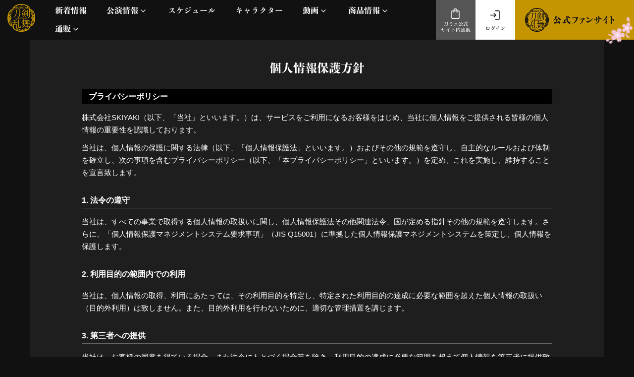

--- FILE ---
content_type: text/html; charset=utf-8
request_url: https://musical-toukenranbu.jp/about/privacy
body_size: 17161
content:
<!doctype html>
<html lang="ja" class="ja">
	<head>
		<meta charset="utf-8">
		<title>個人情報保護方針 | ミュージカル『刀剣乱舞』公式サイト</title>
		<meta name="pinterest" content="nopin" description="申し訳ございません。ピンを保存することはお断りしております。" />
		<meta name="viewport" content="width=device-width, initial-scale=1.0, minimum-scale=1.0, maximum-scale=5.0">
		<meta name="description" content="ミュージカル『刀剣乱舞』 の公演情報やチケット情報、キャストなどのオフィシャル情報をいち早くお届けいたします。">
		<meta name="keywords" content="">
		<meta name="Copyright" content="©NITRO PLUS・EXNOA LLC/ミュージカル『刀剣乱舞』製作委員会">
		<meta http-equiv="cleartype" content="on">
		<meta name="format-detection" content="telephone=no">
		<meta content="authenticity_token" name="csrf-param" />
<meta content="NLqfPX/IgIeNZMEE9zp5NIfFnXm98MdOabFQi+R+fE8=" name="csrf-token" />
		<link href="/assets/musicaltouken/favicon-a1d446c6370c0669ee4fc6e2760a0750.png" rel="shortcut icon" type="image/vnd.microsoft.icon" />

		<link href="/assets/musicaltouken/app/application-61e17198b63e8e150bcd8ca36d993568.css" media="all" rel="stylesheet" type="text/css" />


			<link href="/assets/musicaltouken/app/lowerpage/application-96a32d8c6b7fb697cb4359093087cb9b.css" media="all" rel="stylesheet" type="text/css" />
			<link href="/assets/musicaltouken/app/official_parts/application-1b13569e9620782f423d4cd3ce931750.css" media="all" rel="stylesheet" type="text/css" />


		<meta property="og:site_name" content="ミュージカル『刀剣乱舞』公式サイト">
	<meta property="fb:app_id" content="1452038115100687">
	<meta property="og:type" content="website">
	<meta property="og:title" content="個人情報保護方針 | ミュージカル『刀剣乱舞』公式サイト">
	<meta property="og:url" content="https://musical-toukenranbu.jp/about/privacy">
	<meta property="og:description" content="ミュージカル『刀剣乱舞』 の公演情報やチケット情報、キャストなどのオフィシャル情報をいち早くお届けいたします。">


<meta property="og:locale" content="ja_JP">

	<meta name="twitter:card" content="summary_large_image">

		<meta property="og:image" content="https://musical-toukenranbu.jp/assets/musicaltouken/ogp.jpg">
		<link rel="apple-touch-icon-precomposed" href="https://musical-toukenranbu.jp/assets/musicaltouken/apple-touch-icon.png" type="image/png" />
		<link rel="apple-touch-icon" href="https://musical-toukenranbu.jp/assets/musicaltouken/apple-touch-icon.png" />
		  <script async src="https://www.googletagmanager.com/gtag/js?id=G-B3SLTCLZ4D"></script>
  <script>
    window.dataLayer = window.dataLayer || [];
    function gtag(){dataLayer.push(arguments);}
    gtag('js', new Date());

    gtag('config', 'G-B3SLTCLZ4D');
    gtag('event', 'custom_dimension', {
      'dimension': 'non_member',
      'send_to': 'G-B3SLTCLZ4D',
    });
  </script>

		
		<script type="text/javascript" src="//typesquare.com/accessor/apiscript/typesquare.js?xgUzp7cbhME%3D&fadein=1" charset="utf-8"></script>
		
<link rel="preload" as="script" href="https://www.googletagmanager.com/gtm.js?id=GTM-534PT8L">
<script>(function(w,d,s,l,i){w[l]=w[l]||[];w[l].push({'gtm.start':
new Date().getTime(),event:'gtm.js'});var f=d.getElementsByTagName(s)[0],
j=d.createElement(s),dl=l!='dataLayer'?'&l='+l:'';j.async=true;j.src=
'https://www.googletagmanager.com/gtm.js?id='+i+dl;f.parentNode.insertBefore(j,f);
})(window,document,'script','dataLayer','GTM-534PT8L');</script>
	</head>

		<body id="abouts" class="privacy ">
			
<noscript><iframe src="https://www.googletagmanager.com/ns.html?id=GTM-534PT8L" height="0" width="0" style="display:none;visibility:hidden"></iframe></noscript>

				<script src="https://www.google.com/recaptcha/api.js" type="text/javascript"></script>

					
						<div class="contents-background container"></div>

				<div id="content-wrapper" class="wrapper">
					<div class="wrapper-content">

							
<header id="header" class="header hidden-xs hidden-sm">
	<nav class="header-nav">
		<h1 class="header-logo text-center">
				<a href="/"><img alt="ミュージカル刀剣乱舞" class="img-responsive" src="/assets/musicaltouken/app/logo-04e07ccd04d8cd742fd9ae5a9c0af579.png" /></a>
		</h1>

		<ol class="header-nav-list list-unstyled collapse navbar-collapse">

				<li>
					<a href="/contents/whatsnew">
						<span class="nav-text-japanese">新着情報</span>
</a>				</li>
				<li class="dropdown">
					<a href="#" class="dropdown-toggle header-menu-link" data-toggle="dropdown" role="button" aria-haspopup="true" aria-expanded="false">
						<span class="nav-text-japanese">公演情報</span>
					</a>
						<section class="header-nav-block collapse dropdown-menu">
							<ol class="header-stage-menu-list list-unstyled">
										<li>
			<a href="/pages/10th_expo">
				十周年記念 乱舞博覧会
</a>		</li>
		<li>
			<a href="/pages/winter2025">
				静かなる夜半の寝ざめ
</a>		</li>
		<li>
			<a href="/pages/gou_on_stage_countdown2025">
				江 おん すていじ　かうんとだうんぱーてぃー
</a>		</li>
		<li>
			<a href="/pages/higekiri2026">
				髭切 単騎出陣
</a>		</li>

							</ol>
							<ol class="header-menu-list list-unstyled">
								<li>
									<a href="/contents/archive_stage">
										<span class="header-menu-text-japanese">これまでの公演</span>
</a>								</li>
								<li>
									<a href="/contents/streaming">
										<span class="header-menu-text-japanese">配信</span>
</a>								</li>
								<li>
									<a href="/contents/liveviewing">
										<span class="header-menu-text-japanese">ライブビューイング</span>
</a>								</li>
								<li>
									<a href="/contents/help_musical">
										<span class="header-menu-text-japanese">公演に関するお知らせ</span>
</a>								</li>
							</ol>
						</section>
				</li>
				<li>
					<a href="/calendar">
						<span class="nav-text-japanese">スケジュール</span>
</a>				</li>
				<li>
					<a href="/contents/character">
						<span class="nav-text-japanese">キャラクター</span>
</a>				</li>
				<li class="dropdown">
					<a href="#" class="dropdown-toggle header-menu-link" data-toggle="dropdown" role="button" aria-haspopup="true" aria-expanded="false">
						<span class="nav-text-japanese">動画</span>
					</a>
					<section class="header-nav-block movie-block collapse dropdown-menu">
						<ol class="header-menu-list movie-list list-unstyled">
							<li>
								<a href="/movies/categories/freemovie">
									<span class="header-menu-text-japanese">ミュージックビデオ</span>
</a>							</li>
							<li>
								<a href="/movies/categories/official_movie">
									<span class="header-menu-text-japanese">オフィシャルムービー</span>
</a>							</li>
						</ol>
					</section>
				</li>
				<li class="dropdown">
					<a href="#" class="dropdown-toggle header-menu-link" data-toggle="dropdown" role="button" aria-haspopup="true" aria-expanded="false">
						<span class="nav-text-japanese">商品情報</span>
					</a>
						<section class="header-nav-block collapse dropdown-menu">
							<ol class="header-stage-menu-list list-unstyled">
								<span class="header-stage-menu-caption">最新公演グッズ</span>
										<li>
			<a href="/contents/goods/gou_on_stage_countdown2025">
				江 おん すていじ　かうんとだうんぱーてぃー
</a>		</li>
		<li>
			<a href="/contents/goods/winter2025">
				静かなる夜半の寝ざめ
</a>		</li>
		<li>
			<a href="/contents/goods/10th_expo">
				十周年記念 乱舞博覧会 
</a>		</li>
		<li>
			<a href="/contents/goods/10th_anniversary">
				目出度歌誉花舞 十周年祝賀祭
</a>		</li>
		<li>
			<a href="/contents/goods/gou_on_stage_zepp_tour_reboot">
				江 おん すていじ ぜっぷつあー りぶうと
</a>		</li>

							</ol>
							<ol class="header-menu-list list-unstyled">
								<li>
									<a href="/contents/goods">
										<span class="header-menu-text-japanese">全公演グッズ</span>
</a>								</li>
								<li>
									<a href="/discography">
										<span class="header-menu-text-japanese">ディスコグラフィー</span>
</a>								</li>
							</ol>
						</section>
				</li>
				<li class="dropdown">
					<a href="#" class="dropdown-toggle header-menu-link" data-toggle="dropdown" role="button" aria-haspopup="true" aria-expanded="false">
						<span class="nav-text-japanese">通販</span>
					</a>
					<section class="header-nav-block movie-block collapse dropdown-menu">
						<ol class="header-menu-list movie-list list-unstyled">
							<li>
								<a href="/products">
									<span class="header-menu-text-japanese">刀ミュ公式サイト内通販</span>
</a>							</li>
							<li>
								<a href="https://pictures.dmm.com/lp/toukenranbu-goods/" target="_blank">
									<span class="header-menu-text-japanese">DMM.com 通販サイト</span>
</a>							</li>
							<li>
								<a href="https://silkroadstore.jp/toukenranbu/products" target="_blank">
									<span class="header-menu-text-japanese">silkroad store</span>
</a>							</li>
							<li>
								<a href="https://nelkeonlineshop.jp/musical-toukenranbu" target="_blank">
									<span class="header-menu-text-japanese">ネルケオンラインショップ</span>
</a>							</li>
						</ol>
					</section>
				</li>
		</ol>

		<ol class="nav-menu-list list-unstyled">
				<li class="menu-fansite">
					<a href="/pages/fansite" class="gtm_logo_fc_link_fixed">
							<img alt="ミュージカル刀剣乱舞 公式ファンサイト" src="/assets/musicaltouken/app/link_official_fansite-22ac2095f6162bbd2aa91cda6cfd2d96.png" />
</a>				</li>
			<li class="menu-icon icon-login">
					<a href="/signin" class="gtm_authmenu_link">
						<svg xmlns="http://www.w3.org/2000/svg" viewBox="0 0 50 50">
	<g>
		<path d="M24.45,42V39H39V9H24.45V6H39a2.878,2.878,0,0,1,2.1.9A2.878,2.878,0,0,1,42,9V39a3.076,3.076,0,0,1-3,3Zm-3.9-9.25L18.4,30.6l5.1-5.1H6v-3H23.4l-5.1-5.1,2.15-2.15,8.8,8.8Z" />
	</g>
</svg>
						ログイン
</a>			</li>
			<li class="menu-icon icon-shop">
				<a href="/products" class="gtm_product_link_fixed">
					<svg xmlns="http://www.w3.org/2000/svg" viewBox="0 0 50 50">
	<g>
		<path d="M11,44a2.878,2.878,0,0,1-2.1-.9A2.878,2.878,0,0,1,8,41V15a2.878,2.878,0,0,1,.9-2.1A2.878,2.878,0,0,1,11,12h5.5v-.5A7.427,7.427,0,0,1,24,4a7.427,7.427,0,0,1,7.5,7.5V12H37a3.076,3.076,0,0,1,3,3V41a3.076,3.076,0,0,1-3,3Zm0-3H37V15H31.5v4.5a1.5,1.5,0,1,1-3,0V15h-9v4.5a1.5,1.5,0,1,1-3,0V15H11Zm8.5-29h9v-.5A4.44,4.44,0,0,0,24,7a4.44,4.44,0,0,0-4.5,4.5ZM11,41v0Z" />
	</g>
</svg>
					刀ミュ公式<br>サイト内通販
</a>			</li>
		</ol>

	</nav>

</header>
							
<div class="btn-header-nav hidden-lg hidden-md">
	<a heref="#" aria-label="メニュー">
		<div class="btn-menu-icon">
			<span></span>
			<span></span>
			<span></span>
		</div>
	</a>
</div>

	<div class="sitelogo-wrapper hidden-lg hidden-md">
		<h1 class="header-sp-logo text-center">
				<a href="/"><img alt="ミュージカル刀剣乱舞" class="img-responsive" src="/assets/musicaltouken/app/logo-04e07ccd04d8cd742fd9ae5a9c0af579.png" /></a>
		</h1>
	</div>

<header id="header" class="header-sp hidden-lg hidden-md">
	<nav class="header-sp-nav">
		<div class="header-sp-logo text-center">
				<a href="/"><img alt="ミュージカル刀剣乱舞" class="img-responsive" src="/assets/musicaltouken/app/logo-04e07ccd04d8cd742fd9ae5a9c0af579.png" /></a>
		</div>
		<ol class="header-nav-list list-unstyled">
				<li>
					<a href="/contents/whatsnew">
						<span class="nav-text-japanese">新着情報</span>
</a>				</li>
				<li>
					<a class="header-menu-link collapsed" href="#headerSPMenuStageInfo" role="button" aria-expanded="false" data-control="true" aria-controls="headerSPMenuStageInfo" data-toggle="collapse">
						<span class="nav-text-japanese">公演情報</span>
					</a>
						<section id="headerSPMenuStageInfo" class="collapse">
							<ol class="header-stage-menu-list list-unstyled">
										<li>
			<a href="/pages/10th_expo">
				十周年記念 乱舞博覧会
</a>		</li>
		<li>
			<a href="/pages/winter2025">
				静かなる夜半の寝ざめ
</a>		</li>
		<li>
			<a href="/pages/gou_on_stage_countdown2025">
				江 おん すていじ　かうんとだうんぱーてぃー
</a>		</li>
		<li>
			<a href="/pages/higekiri2026">
				髭切 単騎出陣
</a>		</li>

							</ol>
							<ol class="header-menu-list list-unstyled">
								<li>
									<a href="/contents/archive_stage">
										<span class="header-menu-text-japanese">これまでの公演</span>
</a>								</li>
								<li>
									<a href="/contents/streaming">
										<span class="header-menu-text-japanese">配信</span>
</a>								</li>
								<li>
									<a href="/contents/liveviewing">
										<span class="header-menu-text-japanese">ライブビューイング</span>
</a>								</li>
								<li>
									<a href="/contents/help_musical">
										<span class="header-menu-text-japanese">公演に関するお知らせ</span>
</a>								</li>
							</ol>
						</section>
				</li>
				<li>
					<a href="/calendar">
						<span class="nav-text-japanese">スケジュール</span>
</a>				</li>
				<li>
					<a href="/contents/character">
						<span class="nav-text-japanese">キャラクター</span>
</a>				</li>
				<li>
					<a class="header-menu-link collapsed" href="#headerSPMenuMovie" role="button" aria-expanded="false" data-control="true" aria-controls="headerSPMenuMovie" data-toggle="collapse">
						<span class="nav-text-japanese">動画</span>
					</a>
					<section id="headerSPMenuMovie" class="collapse">
						<ol class="header-menu-list movie-list list-unstyled">
							<li>
								<a href="/movies/categories/freemovie">
									<span class="header-menu-text-japanese">ミュージックビデオ</span>
</a>							</li>
							<li>
								<a href="/movies/categories/official_movie">
									<span class="header-menu-text-japanese">オフィシャルムービー</span>
</a>							</li>
						</ol>
					</section>
				</li>
				<li>
					<a class="header-menu-link collapsed" role="button" aria-expanded="false" data-control="true" aria-controls="headerSPMenuProduct" data-toggle="collapse" href="#headerSPMenuProduct">
						<span class="nav-text-japanese">商品情報</span>
					</a>
						<section id="headerSPMenuProduct" class="collapse">
							<ol class="header-stage-menu-list list-unstyled">
								<span class="header-stage-menu-caption">最新公演グッズ</span>
										<li>
			<a href="/contents/goods/gou_on_stage_countdown2025">
				江 おん すていじ　かうんとだうんぱーてぃー
</a>		</li>
		<li>
			<a href="/contents/goods/winter2025">
				静かなる夜半の寝ざめ
</a>		</li>
		<li>
			<a href="/contents/goods/10th_expo">
				十周年記念 乱舞博覧会 
</a>		</li>
		<li>
			<a href="/contents/goods/10th_anniversary">
				目出度歌誉花舞 十周年祝賀祭
</a>		</li>
		<li>
			<a href="/contents/goods/gou_on_stage_zepp_tour_reboot">
				江 おん すていじ ぜっぷつあー りぶうと
</a>		</li>

							</ol>
							<ol class="header-menu-list list-unstyled">
								<li>
									<a href="/contents/goods">
										<span class="header-menu-text-japanese">全公演グッズ</span>
</a>								</li>
								<li>
									<a href="/discography">
										<span class="header-menu-text-japanese">ディスコグラフィー</span>
</a>								</li>
							</ol>
						</section>
				</li>
				<li>
					<a class="header-menu-link collapsed" href="#headerSPMenuStore" role="button" aria-expanded="false" data-control="true" aria-controls="headerSPMenuMovie" data-toggle="collapse">
						<span class="nav-text-japanese">通販</span>
					</a>
					<section id="headerSPMenuStore" class="collapse">
						<ol class="header-menu-list store-list list-unstyled">
							<li>
								<a href="/products">
									<span class="header-menu-text-japanese">刀ミュ公式サイト内通販</span>
</a>							</li>
							<li>
								<a href="https://pictures.dmm.com/lp/toukenranbu-goods/" target="_blank">
									<span class="header-menu-text-japanese">DMM.com 通販サイト</span>
</a>							</li>
							<li>
								<a href="https://silkroadstore.jp/toukenranbu/products" target="_blank">
									<span class="header-menu-text-japanese">silkroad store</span>
</a>							</li>
							<li>
								<a href="https://nelkeonlineshop.jp/musical-toukenranbu" target="_blank">
									<span class="header-menu-text-japanese">ネルケオンラインショップ</span>
</a>							</li>
						</ol>
					</section>
				</li>
		</ol>

			<div class="header-sp-fansite-btn">
				<a href="/pages/fansite" class="btn btn-block btn-fansite gtm_logo_fc_link_fixed">
						<img alt="ミュージカル刀剣乱舞 公式ファンサイト" src="/assets/musicaltouken/app/link_official_fansite-22ac2095f6162bbd2aa91cda6cfd2d96.png" />
</a>			</div>

	</nav>
</header>

<div class="nav-menu-bottom hidden-lg hidden-md">
	<ol class="nav-menu-list list-unstyled">
			<li class="menu-fansite">
				<a href="/pages/fansite" class="gtm_logo_fc_link_fixed">
						<img alt="ミュージカル刀剣乱舞 公式ファンサイト" src="/assets/musicaltouken/app/link_official_fansite-22ac2095f6162bbd2aa91cda6cfd2d96.png" />
</a>			</li>
		<li class="menu-icon icon-shop">
			<a href="/products" class="gtm_product_link_fixed">
				<svg xmlns="http://www.w3.org/2000/svg" viewBox="0 0 50 50">
	<g>
		<path d="M11,44a2.878,2.878,0,0,1-2.1-.9A2.878,2.878,0,0,1,8,41V15a2.878,2.878,0,0,1,.9-2.1A2.878,2.878,0,0,1,11,12h5.5v-.5A7.427,7.427,0,0,1,24,4a7.427,7.427,0,0,1,7.5,7.5V12H37a3.076,3.076,0,0,1,3,3V41a3.076,3.076,0,0,1-3,3Zm0-3H37V15H31.5v4.5a1.5,1.5,0,1,1-3,0V15h-9v4.5a1.5,1.5,0,1,1-3,0V15H11Zm8.5-29h9v-.5A4.44,4.44,0,0,0,24,7a4.44,4.44,0,0,0-4.5,4.5ZM11,41v0Z" />
	</g>
</svg>
				刀ミュ公式<br>サイト内通販
</a>		</li>
		<li class="menu-icon icon-login">
				<a href="/signin" class="gtm_authmenu_link">
					<svg xmlns="http://www.w3.org/2000/svg" viewBox="0 0 50 50">
	<g>
		<path d="M24.45,42V39H39V9H24.45V6H39a2.878,2.878,0,0,1,2.1.9A2.878,2.878,0,0,1,42,9V39a3.076,3.076,0,0,1-3,3Zm-3.9-9.25L18.4,30.6l5.1-5.1H6v-3H23.4l-5.1-5.1,2.15-2.15,8.8,8.8Z" />
	</g>
</svg>
					ログイン
</a>		</li>
	</ol>
</div>

						<main class="main">
								<div class="content container">
									<div class="content-inner">
										
<section class="show-details corner">
	<div class="corner-header">
		<h2 class="corner-title title title-line text-center">
			個人情報保護方針
		</h2>
	</div>
	<div class="details corner-details">
			<section class="abouts-section">
<h3 class="section-heading-l1">プライバシーポリシー</h3>

<div class="section">
<p>株式会社SKIYAKI（以下、「当社」といいます。）は、サービスをご利用になるお客様をはじめ、当社に個人情報をご提供される皆様の個人情報の重要性を認識しております。</p>

<p>当社は、個人情報の保護に関する法律（以下、「個人情報保護法」といいます。）およびその他の規範を遵守し、自主的なルールおよび体制を確立し、次の事項を含むプライバシーポリシー（以下、「本プライバシーポリシー」といいます。）を定め、これを実施し、維持することを宣言致します。</p>
</div>

<section class="section">
<h4 class="section-heading-l2">1.&nbsp;法令の遵守</h4>

<p>当社は、すべての事業で取得する個人情報の取扱いに関し、個人情報保護法その他関連法令、国が定める指針その他の規範を遵守します。さらに、「個人情報保護マネジメントシステム要求事項」（JIS&nbsp;Q15001）に準拠した個人情報保護マネジメントシステムを策定し、個人情報を保護します。</p>
</section>

<section class="section">
<h4 class="section-heading-l2">2.&nbsp;利用目的の範囲内での利用</h4>

<p>当社は、個人情報の取得、利用にあたっては、その利用目的を特定し、特定された利用目的の達成に必要な範囲を超えた個人情報の取扱い（目的外利用）は致しません。また、目的外利用を行わないために、適切な管理措置を講じます。</p>
</section>

<section class="section">
<h4 class="section-heading-l2">3.&nbsp;第三者への提供</h4>

<p>当社は、お客様の同意を得ている場合、また法令にもとづく場合等を除き、利用目的の達成に必要な範囲を超えて個人情報を第三者に提供致しません。なお、合併その他の理由により個人情報を取得した場合にも、あらかじめお客様の同意を得ないで、承継前の利用目的の範囲を超えて取扱うことはありません。</p>
</section>

<section class="section">
<h4 class="section-heading-l2">4.&nbsp;ご相談への対応</h4>

<p>当社は、個人情報の取扱いに関する苦情および相談を受けた場合は、その内容について迅速に事実関係等を調査し、合理的な期間内に誠意をもって対応致します。</p>
</section>

<section class="section">
<h4 class="section-heading-l2">5.&nbsp;安全管理措置</h4>

<p>当社は、取得した個人情報を適切に管理するため、組織的・人的・物理的・技術的な安全対策措置を講じ、個人情報の漏えい、滅失またはき損の防止および是正に取り組みます。また、法令で定められた保存期間が経過した場合、またはお客様の個人情報を取り扱う必要がなくなった際には、速やかにお客様の個人情報を廃棄します。</p>
</section>

<section class="section">
<h4 class="section-heading-l2">6.&nbsp;委託先の監督</h4>

<p>当社は、利用目的の達成に必要な範囲内において、取得した個人情報の取扱を第三者に委託する場合があります。その場合、個人情報保護法その他の法令を遵守の上、契約等を通じてしかるべき安全管理措置が図られるようにします。</p>
</section>

<section class="section">
<h4 class="section-heading-l2">7.&nbsp;体制強化等</h4>

<p>当社は、社会情勢・環境の変化を踏まえて、継続的に個人情報保護に関する個人情報保護マネジメントシステムを見直し、個人情報保護への取り組みを改善していきます。</p>

<section class="section-inner">
<h5 class="section-heading-l3">第１条&nbsp;取得する個人情報の項目</h5>

<p>当社は、法に基づき、下記の個人情報を取得します。</p>

<ol class="list-unstyled">
	<li>
	<p>（1）サービスへのログインおよび利用等に関する情報</p>

	<ul class="list-unstyled list-type disc">
		<li>サービスログインのための固有のIDおよびパスワード</li>
		<li>アカウント登録情報としての性別、生年月日、郵便番号およびメールアドレス</li>
		<li>アカウントに紐づく情報としてお客様から提供される、氏名、住所、電話番号、SNSアカウント情報、ポイント連携サービス情報、その他のお客様に関する情報</li>
		<li>ポイント、収益還元その他のサービスの利用に関する情報</li>
		<li>サービスの利用を通じてお客様が行った取引遂行のための情報および当該取引内容に関する情報</li>
		<li>クレジットカード情報、銀行口座情報、電子マネー、収納代行、代引きに関する情報その他の決済およびその方法に関する情報</li>
		<li>お客様から当社へのお問い合わせやご連絡等に関する情報</li>
		<li>法律上の要請等により、本人確認を行うための本人確認書類（旅券（パスポート）、運転免許証、健康保険証、住民票の写しをいいますが、これらに限られません。）および当該書類に含まれる情報</li>
	</ul>
	</li>
	<li>
	<p>（2）お客様が使用する端末に関する情報およびクッキー等を利用して取得する情報（以下、「サービス利用履歴」といいます。）</p>

	<ul class="list-unstyled list-type disc">
		<li>情報通信端末の機体識別に関する情報</li>
		<li>情報通信端末のOS情報</li>
		<li>インターネットへの接続に関する情報</li>
		<li>位置情報</li>
		<li>リファラー情報</li>
		<li>IPアドレス情報</li>
		<li>閲覧したURLおよび閲覧した日時に関するタイムスタンプ情報</li>
		<li>サービスの利用に関する情報</li>
		<li>お客様の端末ごとに割り振られる広告識別子情報</li>
		<li>サーバログ情報</li>
	</ul>
	</li>
	<li>
	<p>（3）第三者から取得する情報</p>

	<ul class="list-unstyled list-type disc">
		<li>お客様の同意を得て第三者から取得する情報</li>
		<li>法令に基づき取得する情報</li>
		<li>公開されていることにより取得する情報</li>
	</ul>
	</li>
</ol>

<p>当社が取得するお客様の情報は、全てお客様の意思によって提供いただいております。なお、サービスの利用に関連して当社が取得する情報の全部又は一部をご提供いただけない場合は、サービスの利用をお断りする場合がございますので、あらかじめご了承ください。</p>
</section>

<section class="section-inner">
<h5 class="section-heading-l3">第２条&nbsp;個人情報の利用目的</h5>

<p>当社は、第１条に記載した個人情報を、法に基づき、下記のとおり利用します。</p>

<ol class="list-unstyled">
	<li>
	<p>（1）サービスへのログインおよびサービスの利用（お客様の同意に基づく利用またはお客様との契約の履行のための利用）</p>

	<ul class="list-unstyled list-type disc">
		<li>お客様の本人確認及び認証サービスのため</li>
		<li>お客様に適したサービスを提供・運用するため</li>
		<li>お客様と当社との間の取引の成立および履行その他のお客様によるサービスの利用のため</li>
		<li>サービスの会員であるお客様の管理のため</li>
		<li>サービスの商品等の梱包・発送業務のため</li>
		<li>決済サービス・物流サービスの提供のため</li>
		<li>サービスの対価の請求のため</li>
		<li>ポイント関連サービスの運用のため</li>
		<li>サービスの運営上必要な事項の通知のため</li>
		<li>サービスの各種問合わせ、アフターサービス対応のため</li>
		<li>退会したお客様へのご連絡・各種問合わせ対応のため</li>
		<li>アフターサービス、問い合わせ、苦情対応のため</li>
		<li>不正行為等の防止および対応のため</li>
		<li>当社が実施するサービス又は企画に関する連絡のため</li>
		<li>ユーザーの本人認証及び各種画面における登録情報の自動表示</li>
	</ul>

	<p>なお、お客様がサービスへログインし、サービスを利用していただくためには、当社が上記の目的で利用するために、お客様の個人情報を提供していただく必要があります。</p>
	</li>
	<li>
	<p>（2）広告・マーケティングのための利用（お客様の同意に基づく利用）</p>

	<ul class="list-unstyled list-type disc">
		<li>サービス上または第三者の媒体においてサービスの勧誘、広告その他のマーケティングをするため</li>
		<li>メールマガジンの送信のため</li>
		<li>ダイレクトメールの送付のため</li>
		<li>キャンペーン、懸賞企画、アンケートの実施のため</li>
		<li>サービス上または第三者の媒体において第三者が広告主となる広告を配信するため</li>
	</ul>
	</li>
	<li>
	<p>（3）商品開発・研究のための利用（お客様との同意に基づく利用）</p>

	<ul class="list-unstyled list-type disc">
		<li>マーケティングデータの調査・分析のため</li>
		<li>当社の新たなサービスや商品等の開発のため</li>
	</ul>
	</li>
</ol>
</section>

<section class="section-inner">
<h5 class="section-heading-l3">第３条&nbsp;個人情報の第三者提供の制限</h5>

<p>当社は、次に掲げる場合を除くほか、あらかじめお客様の同意を得ないで、個人情報を第三者に提供致しません。</p>

<ol class="list-unstyled">
	<li>（1）法令に基づく場合</li>
	<li>（2）人の生命、身体または財産の保護のために必要がある場合であって、お客様の同意を得ることが困難であるとき</li>
	<li>（3）公衆衛生の向上または児童の健全な育成の推進のために特に必要がある場合であって、お客様の同意を得ることが困難であるとき</li>
	<li>（4）国の機関もしくは地方公共団体またはその委託を受けた者が法令の定める事務を遂行することに対して協力する必要がある場合であって、お客様の同意を得ることにより当該事務の遂行に支障を及ぼすおそれがあるとき</li>
</ol>

<p>ただし次に掲げる場合は上記に定める第三者には該当しません。</p>

<ol class="list-unstyled">
	<li>（1）当社が利用目的の達成に必要な範囲内において個人情報の取扱いの全部または一部を委託する場合</li>
	<li>（2）合併その他の事由による事業の承継に伴って個人情報が提供される場合</li>
	<li>（3）個人情報を特定の者との間で共同して利用する場合であって、その旨並びに共同して利用される個人情報の項目、共同して利用する者の範囲、利用する者の利用目的および当該個人情報の管理について責任を有する者の氏名または名称について、あらかじめお客様に通知し、またはお客様が容易に知り得る状態に置いているとき</li>
</ol>

<p>当社は、個人情報を特定の者との間で共同して利用する場合、利用目的または管理責任者の氏名または名称が変更される場合は、変更する内容について、あらかじめお客様に通知し、またはお客様が容易に知り得る状態に置きます。</p>
</section>

<section class="section-inner">
<h5 class="section-heading-l3">第４条　Cookie（クッキー）その他技術の利用</h5>

<p>当社のサービスでは、お客様の閲覧情報を分析し、個々のお客様に適したサービスや情報、広告等を提供する目的のため、クッキー及び類似技術を利用して一定の情報を収集する場合があります。詳細は、末尾記載のクッキーポリシーをご覧ください。</p>
</section>

<section class="section-inner">
<h5 class="section-heading-l3">第５条　本プライバシーポリシーの変更</h5>

<p>当社は、以下の場合に本プライバシーポリシーを変更する事ができます。</p>

<ol class="list-unstyled">
	<li>（１）本プライバシーポリシーの変更が、お客様の一般の利益に適合するとき</li>
	<li>（２）本プライバシーポリシーの変更が、本プライバシーポリシーをした目的に反せず、かつ、変更の必要性、変更後の内容の相当性、変更の内容その他の変更に係る事情に照らして合理的なものであるとき</li>
</ol>

<p>かつ、変更の必要性、変更後の内容の相当性、変更の内容その他の変更に係る事情に照らして合理的なものであるとき。<br />
当社は、本プライバシーポリシーの変更にあたり、事前にお客様に変更の事実および変更箇所、ならびに効力発生日を通知しまたはウェブサイト上でこれらを告知します。</p>

<p>当社は、お客様が、本契約変更の効力発生日後もサービスの使用を続けることにより、本プライバシーポリシーの変更に同意したものとみなします。</p>
</section>

<section class="section-inner">
<h5 class="section-heading-l3">第６条　匿名加工情報</h5>

<p>当社は、お客様の個人情報について、特定の個人を識別することおよび作成に用いる個人情報を復元することができないよう適切な保護措置を講じたうえで、匿名加工情報の作成と第三者への提供を法令で認められた範囲で実施します。</p>

<ol class="list-unstyled">
	<li>
	<h6 class="section-heading-l4">1.&nbsp;匿名加工情報の作成方法</h6>

	<p>当社は、個人情報保護法が定める加工基準に沿って、お客様の情報を加工し匿名加工情報を作成します。</p>

	<p>主な加工例</p>

	<ol class="list-unstyled">
		<li>（1）個人情報に含まれる特定の個人を識別できる記述の削除</li>
		<li>（2）個人情報に含まれる個人識別符号の削除</li>
		<li>（3）個人情報と他の情報とを相互に連結させる符号の削除</li>
		<li>（4）特異な記述などの削除</li>
		<li>（5）個人情報データベース内の特徴と他の個人情報との異なる性質を勘案した措置</li>
	</ol>
	</li>
	<li>
	<h6 class="section-heading-l4">2.&nbsp;匿名加工情報に含まれる項目</h6>

	<p>お客様の個人属性情報（性別、年代、住所（都道府県・市区町村）、商品購入履歴、サービス利用履歴</p>
	</li>
	<li>
	<h6 class="section-heading-l4">3.&nbsp;匿名加工情報の第三者提供</h6>

	<p>当社が作成した匿名加工情報を第三者に提供する場合の目的、匿名加工情報に含まれる項目及びその提供方法は以下のとおりです。</p>

	<ol class="list-unstyled">
		<li>
		<p><b>(1)&nbsp;目的</b><br />
		当社が提携する次の会社で統計化情報を作成するため。</p>

		<p>オリコン・リサーチ株式会社<br />
		（所在地：東京都港区六本木六丁目8番10号）</p>

		<p>株式会社阪神コンテンツリンク<br />
		（所在地：東京都港区六本木一丁目8番7号　MFPR六本木麻布台ビル6Ｆ）</p>
		</li>
		<li>
		<p><b>（2）第三者に提供する匿名加工情報に含まれる項目</b><br />
		上記2.に定める項目</p>
		</li>
		<li>
		<p><b>（3）提供方法</b><br />
		データファイルを暗号化し、セキュリティが確保された手段で提供を行います。</p>
		</li>
	</ol>
	</li>
	<li>
	<h6 class="section-heading-l4">4.&nbsp;匿名加工情報の安全管理措置</h6>

	<p>当社は、匿名加工情報を取り扱う従業員に対し、社内規程に基づく安全管理措置が遂行されるよう監督を行います。</p>
	</li>
</ol>
</section>

<section class="section-inner">
<h5 class="section-heading-l3">第７条　開示、訂正等の手続きについて</h5>

<p>当社は、お客様ご本人からの開示対象個人情報の開示、利用目的の通知、開示対象個人情報の内容が事実に反する場合等における訂正等、利用停止等および第三者提供の停止（以下「開示等」という。）については次の方法でお手続きください。</p>

<ol class="list-unstyled">
	<li>
	<h6 class="section-heading-l4">（1）マイページからのお手続き</h6>

	<p>ご利用いただいているサービスにログインしていただき、マイページの案内に従ってお手続きください。</p>
	</li>
	<li>
	<h6 class="section-heading-l4">（2）カスタマーサポートセンターからのお手続き</h6>

	<p>次条に定めるカスタマーサポートセンター　プライバシーポリシー担当窓口まで、お問い合わせください。</p>
	</li>
</ol>
</section>

<section class="section-inner">
<h5 class="section-heading-l3">第８条&nbsp;個人情報の取扱いに関するご相談・苦情等について</h5>

<p>当社の個人情報の取扱いに関するご相談や苦情、異議等のお問い合わせについては、下記の窓口までご連絡いただきますよう、お願い申し上げます。また、お客様の同意はいつでも撤回することが可能です。</p>

<div class="well">
<p>［個人情報についてのお問い合わせ先］<br />
株式会社SKIYAKI　カスタマーサポートセンター　プライバシーポリシー管理担当<br />
〒１５０－００４３　東京都渋谷区道玄坂二丁目25番12号 道玄坂通 dogenzaka-dori 7階</p>

<p>お問い合わせ先：support@skiyaki-corporate.agent-sk.com<br />
※お問い合わせは24時間受け付けております。</p>
</div>
</section>
</section>
</section>

<section class="abouts-section">
<h3 class="section-heading-l1">クッキーポリシー</h3>

<div class="section">
<p>株式会社SKIYAKI（以下、「当社」といいます。）のウェブサイト及び当社が提供するサービス（bitfanを含みます。以下、「本サービス」といいます。）では、利用者の閲覧情報を分析し、個々の利用者に適したサービスや情報、広告等を提供する目的のため、クッキー（Cookie）を使用しています。&nbsp;本クッキーポリシー（以下「本ポリシー」といいます。）では、当社が管理するクッキー（以下に定義します。）及び本サービス上で提携する第三者が設置するクッキーの詳細、並びに利用者による拒否方法を明記しております。</p>
</div>

<section class="section">
<h4 class="section-heading-l2">1.&nbsp;クッキー（Cookie）とは</h4>

<ol class="list-unstyled">
	<li>（1）クッキーとは、利用者がウェブサイトやサービスにアクセスした際の閲覧情報を、利用者のデバイス（PCやスマートフォンなどの機器をいいます。）に保存する機能のことです（（3)で定義するWebビーコン等を含みます。）。なお、クッキー情報から、利用者の個人情報を特定することは出来ません。</li>
	<li>（2）クッキーは、当社のウェブサイト及び本サービス上で提供される機能を利用するために設けられるものと、提携する第三者によって設定される２種類のものがあります。利用者は、ブラウザの設定によりクッキーを拒否することができますが、拒否された場合は、当社が提供するサービスの一部が受けられない場合があることを、あらかじめご了承ください。</li>
	<li>（3）Webビーコンとは、利用者のデバイスからサーバへ情報を転送する技術の一つです。ビーコンは、動画や静止画等のオンラインコンテンツや電子メールに埋め込むことができ、これによって当社のサーバは利用者のデバイスから特定の種類の情報を読み取り、利用者が特定のコンテンツを閲覧したり、電子メールを開封/プレビューしたりしたことを認識の上、閲覧日時やデバイスのIPアドレスなどの情報を記録します。</li>
</ol>
</section>

<section class="section">
<h4 class="section-heading-l2">2.&nbsp;クッキーの利用目的</h4>

<ol class="list-unstyled">
	<li>（1）利用者が当社のウェブサイトを閲覧及び本サービスを利用する際に、利用者のデバイスを識別し、サービス等を利用できるために使用しております。そのため、利用者がデバイス上にクッキーを保存することによって、同じ情報を繰り返し入力することがなくなるなど、ブラウザ上等での利便性が高まります。</li>
	<li>（2）当社では、利用者のサービスの利用状況を把握するツールであるGoogle&nbsp;Analyticsを利用しています。当社のウェブサイトでGoogle&nbsp;Analyticsを利用すると、クッキーをもとにして、Google&nbsp;社が利用者のサービスの利用状況（アクセス状況、トラフィック、ルーティング等）を収集、記録、分析します。当社は、Google社からその分析結果を受け取り、利用者のサービスの利用状況を把握し、ウェブサイト自体の機能改善や、当社から利用者に提供するサービスの向上、改善のために使用します。また、ツール提供者にも利用者の情報が提供され、利用者に対する広告配信等に利用されることがあります。なお、Google&nbsp;Analyticsにより収集、記録、分析された利用者の情報には、特定の個人を識別する情報は一切含まれません。また、それらの情報は、Google社により同社のプライバシーポリシーに基づいて管理されています。<br />
	<br />
	Google&nbsp;Analytics&nbsp;ツール提供者:&nbsp;Google&nbsp;Inc.<br />
	Google&nbsp;Analytics利用規約：<a href="http://www.google.com/analytics/terms/jp.html" target="_blank">http://www.google.com/analytics/terms/jp.html</a><br />
	Googleプライバシーポリシー：&nbsp;<a href="http://www.google.com/intl/ja/policies/privacy/partners/" target="_blank">http://www.google.com/intl/ja/policies/privacy/partners/</a><br />
	Google&nbsp;Analyticsオプトアウトアドオン：<a href="https://tools.google.com/dlpage/gaoptout?hl=ja" target="_blank">https://tools.google.com/dlpage/gaoptout?hl=ja</a><br />
	ツールを通して収集される情報：利用者のウェブサイトの利用状況（アクセス状況、トラフィック、ルーティング等）</li>
	<li>（3）上記目的の他、当社が取得したクッキー情報については、当社プライバシーポリシーに定めている利用目的の範囲内で利用致します。</li>
</ol>
</section>

<section class="section">
<h4 class="section-heading-l2">3.&nbsp;各ツールの拒否方法</h4>

<ol class="list-unstyled">
	<li>
	<h5 class="section-heading-l3">①&nbsp;Google&nbsp;Analyticsの拒否方法</h5>

	<p>利用者は、ブラウザのアドオン設定でGoogle&nbsp;Analyticsを無効にすることにより、当社のGoogle&nbsp;Analytics利用による利用者の情報の収集を停止することも可能です。Google&nbsp;Analyticsの無効設定は、Googleによるオプトアウトアドオンのダウンロードページで「Google&nbsp;Analyticsオプトアウトアドオン」をダウンロードおよびインストールし、ブラウザのアドオン設定を変更することで実施することができます。なお、利用者がGoogle&nbsp;Analyticsを無効設定した場合、利用者が訪問する本サイト以外のウェブサイトでもGoogle&nbsp;Analyticsは無効になりますが、利用者がブラウザのアドオンを再設定することにより、再度Google&nbsp;Analyticsを有効にすることも可能です。</p>
	</li>
	<li>
	<h5 class="section-heading-l3">②&nbsp;その他のクッキーの拒否方法</h5>

	<p>利用者がブラウザの設定を変更することにより、クッキーを無効にすることが可能です。ただし、クッキーを無効にした場合は、一部のウェブサイトの機能が使用できなくなる、一部のページが正しく表示されなくなる、または当社のサービスの一部が受けられない場合があることをあらかじめご了承ください。<br />
	クッキーの設定の変更を希望される利用者は、各ブラウザの製造元へご確認ください。一般的に普及しているブラウザについては、以下のURLをご参照ください。</p>

	<p>■Apple&nbsp;Safari<br />
	<a href="https://support.apple.com/ja-jp/guide/safari/sfri11471/12.0/mac/10.14" target="_blank">https://support.apple.com/ja-jp/guide/safari/sfri11471/12.0/mac/10.14</a>&nbsp;(Mac)<br />
	<a href="https://support.apple.com/ja-jp/HT201265" target="_blank">https://support.apple.com/ja-jp/HT201265</a>(iPhone、iPad、iPod&nbsp;touch)</p>

	<p>■Google&nbsp;Chrome<br />
	<a href="https://support.google.com/chrome/answer/95647?hl=ja&amp;co=GENIE.Platform=Desktop" target="_blank">https://support.google.com/chrome/answer/95647?hl=ja&amp;co=GENIE.Platform=Desktop</a></p>

	<p>■Microsoft&nbsp;Internet&nbsp;Explorer<br />
	<a href="https://support.microsoft.com/ja-jp/help/17442/windows-internet-explorer-delete-manage-cookies" target="_blank">https://support.microsoft.com/ja-jp/help/17442/windows-internet-explorer-delete-manage-cookies</a></p>

	<p>■Mozilla&nbsp;Firefox<br />
	<a href="http://support.mozilla.org/ja-jp/kb/cookies" target="_blank">http://support.mozilla.org/ja-jp/kb/cookies</a></p>

	<p>なお、ブラウザの変更、クッキー等の削除及び新しいPCやスマートデバイスへの変更等に伴い、再度無効化が必要となる場合があります。</p>
	</li>
	<li>
	<h5 class="section-heading-l3">③&nbsp;第三者の発行するクッキーの拒否方法</h5>

	<p>当社のウェブサイト上または第三者の媒体において、提携先の第三者の発行するクッキー等による行動情報（アクセス状況、トラフィック、ルーティング等）の取得・利用が行われる場合があります。広告配信サービス提供会社への情報提供を停止するための方法は各社へお問い合わせください。以下に記載する主な提携先各社のURLからでもご確認いただけます。</p>

	<p>■Google<br />
	<a href="https://www.google.com/settings/u/0/ads/authenticated" target="_blank">https://www.google.com/settings/u/0/ads/authenticated</a></p>

	<p>■Facebook<br />
	<a href="https://www.facebook.com/ads/preferences" target="_blank">https://www.facebook.com/ads/preferences</a></p>

	<p>■Twitter<br />
	<a href="https://help.twitter.com/ja/rules-and-policies/twitter-cookies" target="_blank">https://help.twitter.com/ja/rules-and-policies/twitter-cookies</a></p>
	</li>
	<li>
	<h5 class="section-heading-l3">④&nbsp;広告識別子を利用した広告の配信停止方法</h5>

	<p>スマートフォン等のデバイスを通じて当社の提供するサービスをご利用の利用者について、当社は、広告識別子（スマートフォン等のデバイスに搭載されている識別子で、Apple社における「Identification&nbsp;For&nbsp;Advertisers（IDFA）」、Google社の「Google&nbsp;Advertising&nbsp;ID（ADID）」などのこといいます。）を取得し、利用しております。広告識別子を利用した情報提供を停止するための方法は各社へお問い合わせください。以下に記載する主な会社各社のURLからでもご確認いただけます。</p>

	<p>■iOS：Apple&nbsp;Inc.&nbsp;サポートページ<br />
	<a href="https://support.apple.com/ja-jp/HT202074" target="_blank">https://support.apple.com/ja-jp/HT202074</a></p>

	<p>■Android：Google&nbsp;Play&nbsp;ヘルプ<br />
	<a href="https://support.google.com/googleplay/answer/3405269" target="_blank">https://support.google.com/googleplay/answer/3405269</a></p>
	</li>
	<li>
	<h5 class="section-heading-l3">⑤&nbsp;ビーコンを拒否する方法</h5>

	<p>Webビーコンは、JavaScriptタグが含まれている場合、ウェブページに含まれる他のコンテンツ要求と同様、オプトアウトや拒否することはできません。ただし、電子メール内のビーコンは、一般的に受信したメッセージに含まれる画像をダウンロードしないことで無効にできますが、この方法は電子メールソフトの機能に依存しており、常に無効化できるとは限りません。その場合は購読しているメールマガジンの配信手続き自体をご停止くださるようお願いします。</p>
	</li>
</ol>
</section>

<section class="section">
<h4 class="section-heading-l2">4.&nbsp;APIとは</h4>

<p>API（Application&nbsp;Programming&nbsp;Interface）とは、ソフトウェアやアプリケーションなどの一部を外部に向けて公開することにより、第三者が開発したソフトウェアの機能を利用できる機能です。</p>

<p>当社のサービスは、動画情報などを取得するためにYouTube&nbsp;Data&nbsp;APIを利用しています。YouTube&nbsp;Data&nbsp;APIは、YouTubeの利用規約、&nbsp;およびGoogle社のプライバシーポリシーに基づいて提供されています。</p>

<p>YouTubeの利用規約、Googleプライバシーポリシーについては以下に記載するURLからご確認いただけます。</p>

<p>■YouTube利用規約：<a href="https://www.youtube.com/static?template=terms&amp;hl=ja&amp;gl=JP" target="_blank">https://www.youtube.com/static?template=terms&amp;hl=ja&amp;gl=JP</a><br />
■Googleプライバシーポリシー：<a href="http://www.google.com/intl/ja/policies/privacy/" target="_blank">http://www.google.com/intl/ja/policies/privacy/</a></p>
</section>
</section>

	</div>
</section>
									</div>
								</div>
						</main>
					</div>

					
<footer id="footer" class="footer">
	<div class="footer-inner">
				<div class="root-top">
					<a href="/" class="btn btn-link">公式サイトTOPへ戻る</a>
				</div>
		<div class="page-top">
			<a href="#" aria-label="公式サイトTOPへ戻る"></a>
		</div>
		<div class="footer-colmun-fc">
			<div class="footer-nav footer-menu-support">
				<p class="footer-title footer-support-title">
					<a role="button" data-control="true" data-toggle="collapse" href="#collapseFooterSupport" aria-expanded="false" aria-controls="collapseFooterSupport" class="collapsed">
						SUPPORT MENU
					</a>
				</p>
				<div class="footer-nav-body collapse" id="collapseFooterSupport">
					<ol class="footer-nav-list list-unstyled">
						<li><a href="/about/membership">プレミアム会員について</a></li>
						<li><a href="/about/account">アカウントについて</a></li>
						<li><a href="/about/payment">お支払いについて</a></li>
						<li><a href="/about/terms">利用規約</a></li>
						<li><a href="/about/privacy">個人情報保護方針</a></li>
						<li><a href="/about/law">特定商取引法に基づく表示</a></li>
						<li><a href="/about/environment">推奨環境</a></li>
					</ol>
				</div>
			</div>

			<div class="footer-contents">
				<div class="footer-help visible-xs">
					<a href="/help" class="btn btn-block btn-help">
						<svg xmlns="http://www.w3.org/2000/svg" viewBox="0 0 50 50">
	<g>
		<path d="M24.2,35.65a1.878,1.878,0,1,0-1.35-.55A1.835,1.835,0,0,0,24.2,35.65Zm-1.75-7.3H25.4a8.183,8.183,0,0,1,.325-2.375A5.887,5.887,0,0,1,27.75,23.5a8.748,8.748,0,0,0,2.2-2.55,5.87,5.87,0,0,0,.65-2.75,5.521,5.521,0,0,0-1.725-4.25,6.46,6.46,0,0,0-4.575-1.6,7.729,7.729,0,0,0-4.325,1.225A7,7,0,0,0,17.25,16.95l2.65,1a4.665,4.665,0,0,1,1.65-2.175A4.4,4.4,0,0,1,24.15,15a4.007,4.007,0,0,1,2.75.925A3.022,3.022,0,0,1,27.95,18.3a3.676,3.676,0,0,1-.65,2.075A9.961,9.961,0,0,1,25.4,22.4a10.169,10.169,0,0,0-2.225,2.575,6.806,6.806,0,0,0-.725,3.375ZM24,44a19.352,19.352,0,0,1-7.75-1.575A20.15,20.15,0,0,1,5.575,31.75a19.978,19.978,0,0,1,0-15.55,19.988,19.988,0,0,1,4.3-6.35A20.5,20.5,0,0,1,16.25,5.575a19.978,19.978,0,0,1,15.55,0A19.969,19.969,0,0,1,42.425,16.2a19.978,19.978,0,0,1,0,15.55,20.5,20.5,0,0,1-4.275,6.375,19.988,19.988,0,0,1-6.35,4.3A19.475,19.475,0,0,1,24,44Zm0-3a16.359,16.359,0,0,0,12.05-4.975A16.424,16.424,0,0,0,41,24a16.4,16.4,0,0,0-4.95-12.05A16.4,16.4,0,0,0,24,7a16.424,16.424,0,0,0-12.025,4.95A16.359,16.359,0,0,0,7,24a16.383,16.383,0,0,0,4.975,12.025A16.382,16.382,0,0,0,24,41ZM24,24Z" />
	</g>
</svg>よくあるご質問はこちら
</a>				</div>

				<div class="footer-language">
					<p class="footer-title">LANGUAGE</p>
					<ol class="footer-link-list list-unstyled">
						<li><a href="/change_locale/ja">日本語</a></li>
							<li><a href="/change_locale/en">English</a></li>
							<li><a href="/change_locale/zh-TW">繁體中文</a></li>
					</ol>
				</div>

				<div class="footer-link">
					<p class="footer-title">LINK</p>
								<a href="https://stage-toukenranbu.jp/index.html" target="_blank"><img alt="フッターバナー2025年8月〜" class="img-responsive" src="https://musical-toukenranbu.jp/s3/skiyaki/uploads/link/image/68753/%E5%88%80%E3%82%B9%E3%83%86%E7%A6%BA%E4%BC%9D%E5%86%8D%E6%BC%94%E3%83%8F%E3%82%99%E3%83%8A%E3%83%BC.jpg" /></a>

				</div>
			</div>

			<div class="footer-copy">
				<p class="footer-copyright">©NITRO PLUS・EXNOA LLC/ミュージカル『刀剣乱舞』製作委員会</p>
				<p class="footer-jasrac"><img alt="Jasrac" class="img-responsive center-block" src="/assets/musicaltouken/app/jasrac-5841e954a77e4062f9167019f57bbaf0.png" /></p>
			</div>
		</div>

		<div class="footer-help hidden-xs">
			<a href="/help" class="btn btn-block btn-help">
				<svg xmlns="http://www.w3.org/2000/svg" viewBox="0 0 50 50">
	<g>
		<path d="M24.2,35.65a1.878,1.878,0,1,0-1.35-.55A1.835,1.835,0,0,0,24.2,35.65Zm-1.75-7.3H25.4a8.183,8.183,0,0,1,.325-2.375A5.887,5.887,0,0,1,27.75,23.5a8.748,8.748,0,0,0,2.2-2.55,5.87,5.87,0,0,0,.65-2.75,5.521,5.521,0,0,0-1.725-4.25,6.46,6.46,0,0,0-4.575-1.6,7.729,7.729,0,0,0-4.325,1.225A7,7,0,0,0,17.25,16.95l2.65,1a4.665,4.665,0,0,1,1.65-2.175A4.4,4.4,0,0,1,24.15,15a4.007,4.007,0,0,1,2.75.925A3.022,3.022,0,0,1,27.95,18.3a3.676,3.676,0,0,1-.65,2.075A9.961,9.961,0,0,1,25.4,22.4a10.169,10.169,0,0,0-2.225,2.575,6.806,6.806,0,0,0-.725,3.375ZM24,44a19.352,19.352,0,0,1-7.75-1.575A20.15,20.15,0,0,1,5.575,31.75a19.978,19.978,0,0,1,0-15.55,19.988,19.988,0,0,1,4.3-6.35A20.5,20.5,0,0,1,16.25,5.575a19.978,19.978,0,0,1,15.55,0A19.969,19.969,0,0,1,42.425,16.2a19.978,19.978,0,0,1,0,15.55,20.5,20.5,0,0,1-4.275,6.375,19.988,19.988,0,0,1-6.35,4.3A19.475,19.475,0,0,1,24,44Zm0-3a16.359,16.359,0,0,0,12.05-4.975A16.424,16.424,0,0,0,41,24a16.4,16.4,0,0,0-4.95-12.05A16.4,16.4,0,0,0,24,7a16.424,16.424,0,0,0-12.025,4.95A16.359,16.359,0,0,0,7,24a16.383,16.383,0,0,0,4.975,12.025A16.382,16.382,0,0,0,24,41ZM24,24Z" />
	</g>
</svg>よくあるご質問はこちら
</a>		</div>

	</div>

</footer>
				</div>

			<!-- site_code=musicaltouken -->

			<script src="//ajaxzip3.github.io/ajaxzip3.js" charset="UTF-8"></script>
			<script async src="//platform.twitter.com/widgets.js" charset="utf-8"></script>
			<script src="/assets/musicaltouken/app/application-e58c541f4786a4d2bad923453ebcd608.js" type="text/javascript"></script>
			
			<script src="/assets/app/application_select_payment_type_form-47814d8c24b71831ca96a6510e21ddd9.js" type="text/javascript"></script>
			<script src="https://d.line-scdn.net/r/web/social-plugin/js/thirdparty/loader.min.js" async="async" defer="defer"></script>
			<script type="text/javascript" defer="defer" src="https://extend.vimeocdn.com/ga/26829128.js"></script>
			
<div id="fb-root"></div>
<script async defer crossorigin="anonymous" src="//connect.facebook.net/ja_JP/sdk.js#xfbml=1&version=v24.0&appId=1452038115100687"></script>
			
	<script type="text/javascript">
		/* <![CDATA[ */
		var google_conversion_id = 970381760;
		var google_custom_params = window.google_tag_params;
		var google_remarketing_only = true;
		/* ]]> */
	</script>
	<script type="text/javascript" src="//www.googleadservices.com/pagead/conversion.js"></script>
	<noscript>
		<div style="display:inline;">
			<img height="1" width="1" style="border-style:none;" alt="" src="//googleads.g.doubleclick.net/pagead/viewthroughconversion/970381760/?value=0&amp;guid=ON&amp;script=0"/>
		</div>
	</noscript>

			

		</body>
</html>


--- FILE ---
content_type: text/css
request_url: https://musical-toukenranbu.jp/assets/musicaltouken/app/lowerpage/application-96a32d8c6b7fb697cb4359093087cb9b.css
body_size: 26887
content:
@charset "UTF-8";#abouts .gmo_payment_notice{list-style:inherit;padding:21px 14px 21px 28px;margin:14px auto}#abouts .gmo_payment_notice li{padding-bottom:10px}#abouts .c-3d_secure h5 strong{border:1px solid #666;display:inline-block;margin-bottom:14px;padding:4px 6px}#abouts .c-3d_secure ul{line-height:1.6;padding-left:21px}.list-share-btns-wrap .list-share-btns{display:-webkit-box;display:-webkit-flex;display:-ms-flexbox;display:flex;-ms-flex-wrap:wrap;flex-wrap:wrap;-webkit-flex-wrap:wrap;box-align:start;align-items:flex-start;-webkit-align-items:flex-start;-ms-flex-align:start}.list-share-btns-wrap .list-share-btns.justify-start{-webkit-box-pack:start;justify-content:flex-start;-webkit-justify-content:flex-start;-ms-flex-pack:start}.list-share-btns-wrap .list-share-btns.justify-center{-webkit-box-pack:center;justify-content:center;-webkit-justify-content:center;-ms-flex-pack:center}.list-share-btns-wrap .list-share-btns.justify-end{-webkit-box-pack:end;justify-content:flex-end;-webkit-justify-content:flex-end;-ms-flex-pack:end}.list-share-btns-wrap .list-share-btns-item{padding:0 8px 0 0}.list-share-btns-wrap .list-share-btns-item:last-child{padding-right:0}.fc-not-allowed,.fc-not-allowed .fc-event{cursor:not-allowed}.fc-unselectable{-webkit-user-select:none;-moz-user-select:none;-ms-user-select:none;user-select:none;-webkit-touch-callout:none;-webkit-tap-highlight-color:rgba(0,0,0,0)}.fc{display:flex;flex-direction:column;font-size:1em}.fc,.fc *,.fc *:before,.fc *:after{box-sizing:border-box}.fc table{border-collapse:collapse;border-spacing:0;font-size:1em}.fc th{text-align:center}.fc th,.fc td{vertical-align:top;padding:0}.fc a[data-navlink]{cursor:pointer}.fc a[data-navlink]:hover{text-decoration:underline}.fc-direction-ltr{direction:ltr;text-align:left}.fc-direction-rtl{direction:rtl;text-align:right}.fc-theme-standard td,.fc-theme-standard th{border:1px solid #ddd;border:1px solid var(--fc-border-color, #ddd)}.fc-liquid-hack td,.fc-liquid-hack th{position:relative}@font-face{font-family:'fcicons';src:url("[data-uri]") format("truetype");font-weight:normal;font-style:normal}.fc-icon{display:inline-block;width:1em;height:1em;text-align:center;-webkit-user-select:none;-moz-user-select:none;-ms-user-select:none;user-select:none;font-family:'fcicons' !important;speak:none;font-style:normal;font-weight:normal;font-variant:normal;text-transform:none;line-height:1;-webkit-font-smoothing:antialiased;-moz-osx-font-smoothing:grayscale}.fc-icon-chevron-left:before{content:"\e900"}.fc-icon-chevron-right:before{content:"\e901"}.fc-icon-chevrons-left:before{content:"\e902"}.fc-icon-chevrons-right:before{content:"\e903"}.fc-icon-minus-square:before{content:"\e904"}.fc-icon-plus-square:before{content:"\e905"}.fc-icon-x:before{content:"\e906"}.fc .fc-button{border-radius:0;overflow:visible;text-transform:none;margin:0;font-family:inherit;font-size:inherit;line-height:inherit}.fc .fc-button:focus{outline:1px dotted;outline:5px auto -webkit-focus-ring-color}.fc .fc-button{-webkit-appearance:button}.fc .fc-button:not(:disabled){cursor:pointer}.fc .fc-button::-moz-focus-inner{padding:0;border-style:none}.fc .fc-button{display:inline-block;font-weight:400;text-align:center;vertical-align:middle;-webkit-user-select:none;-moz-user-select:none;-ms-user-select:none;user-select:none;background-color:transparent;border:1px solid transparent;padding:0.4em 0.65em;font-size:1em;line-height:1.5;border-radius:0.25em}.fc .fc-button:hover{text-decoration:none}.fc .fc-button:focus{outline:0;box-shadow:0 0 0 0.2rem rgba(44,62,80,0.25)}.fc .fc-button:disabled{opacity:0.65}.fc .fc-button-primary{color:#fff;color:var(--fc-button-text-color, #fff);background-color:#2C3E50;background-color:var(--fc-button-bg-color, #2c3e50);border-color:#2C3E50;border-color:var(--fc-button-border-color, #2c3e50)}.fc .fc-button-primary:hover{color:#fff;color:var(--fc-button-text-color, #fff);background-color:#1e2b37;background-color:var(--fc-button-hover-bg-color, #1e2b37);border-color:#1a252f;border-color:var(--fc-button-hover-border-color, #1a252f)}.fc .fc-button-primary:disabled{color:#fff;color:var(--fc-button-text-color, #fff);background-color:#2C3E50;background-color:var(--fc-button-bg-color, #2c3e50);border-color:#2C3E50;border-color:var(--fc-button-border-color, #2c3e50)}.fc .fc-button-primary:focus{box-shadow:0 0 0 0.2rem rgba(76,91,106,0.5)}.fc .fc-button-primary:not(:disabled):active,.fc .fc-button-primary:not(:disabled).fc-button-active{color:#fff;color:var(--fc-button-text-color, #fff);background-color:#1a252f;background-color:var(--fc-button-active-bg-color, #1a252f);border-color:#151e27;border-color:var(--fc-button-active-border-color, #151e27)}.fc .fc-button-primary:not(:disabled):active:focus,.fc .fc-button-primary:not(:disabled).fc-button-active:focus{box-shadow:0 0 0 0.2rem rgba(76,91,106,0.5)}.fc .fc-button .fc-icon{vertical-align:middle;font-size:1.5em}.fc .fc-button-group{position:relative;display:inline-flex;vertical-align:middle}.fc .fc-button-group>.fc-button{position:relative;flex:1 1 auto}.fc .fc-button-group>.fc-button:hover{z-index:1}.fc .fc-button-group>.fc-button:focus,.fc .fc-button-group>.fc-button:active,.fc .fc-button-group>.fc-button.fc-button-active{z-index:1}.fc-direction-ltr .fc-button-group>.fc-button:not(:first-child){margin-left:-1px;border-top-left-radius:0;border-bottom-left-radius:0}.fc-direction-ltr .fc-button-group>.fc-button:not(:last-child){border-top-right-radius:0;border-bottom-right-radius:0}.fc-direction-rtl .fc-button-group>.fc-button:not(:first-child){margin-right:-1px;border-top-right-radius:0;border-bottom-right-radius:0}.fc-direction-rtl .fc-button-group>.fc-button:not(:last-child){border-top-left-radius:0;border-bottom-left-radius:0}.fc .fc-toolbar{display:flex;justify-content:space-between;align-items:center}.fc .fc-toolbar.fc-header-toolbar{margin-bottom:1.5em}.fc .fc-toolbar.fc-footer-toolbar{margin-top:1.5em}.fc .fc-toolbar-title{font-size:1.75em;margin:0}.fc-direction-ltr .fc-toolbar>*>:not(:first-child){margin-left:.75em}.fc-direction-rtl .fc-toolbar>*>:not(:first-child){margin-right:.75em}.fc-direction-rtl .fc-toolbar-ltr{flex-direction:row-reverse}.fc .fc-scroller{-webkit-overflow-scrolling:touch;position:relative}.fc .fc-scroller-liquid{height:100%}.fc .fc-scroller-liquid-absolute{position:absolute;top:0;right:0;left:0;bottom:0}.fc .fc-scroller-harness{position:relative;overflow:hidden;direction:ltr}.fc .fc-scroller-harness-liquid{height:100%}.fc-direction-rtl .fc-scroller-harness>.fc-scroller{direction:rtl}.fc-theme-standard .fc-scrollgrid{border:1px solid #ddd;border:1px solid var(--fc-border-color, #ddd)}.fc .fc-scrollgrid,.fc .fc-scrollgrid table{width:100%;table-layout:fixed}.fc .fc-scrollgrid table{border-top-style:hidden;border-left-style:hidden;border-right-style:hidden}.fc .fc-scrollgrid{border-collapse:separate;border-right-width:0;border-bottom-width:0}.fc .fc-scrollgrid-liquid{height:100%}.fc .fc-scrollgrid-section{height:1px}.fc .fc-scrollgrid-section>td{height:1px}.fc .fc-scrollgrid-section table{height:1px}.fc .fc-scrollgrid-section-liquid>td{height:100%}.fc .fc-scrollgrid-section>*{border-top-width:0;border-left-width:0}.fc .fc-scrollgrid-section-header>*,.fc .fc-scrollgrid-section-footer>*{border-bottom-width:0}.fc .fc-scrollgrid-section-body table,.fc .fc-scrollgrid-section-footer table{border-bottom-style:hidden}.fc .fc-scrollgrid-section-sticky>*{background:#fff;background:var(--fc-page-bg-color, #fff);position:sticky;z-index:3}.fc .fc-scrollgrid-section-header.fc-scrollgrid-section-sticky>*{top:0}.fc .fc-scrollgrid-section-footer.fc-scrollgrid-section-sticky>*{bottom:0}.fc .fc-scrollgrid-sticky-shim{height:1px;margin-bottom:-1px}.fc-sticky{position:sticky}.fc .fc-view-harness{flex-grow:1;position:relative}.fc .fc-view-harness-active>.fc-view{position:absolute;top:0;right:0;bottom:0;left:0}.fc .fc-col-header-cell-cushion{display:inline-block;padding:2px 4px}.fc .fc-bg-event,.fc .fc-non-business,.fc .fc-highlight{position:absolute;top:0;left:0;right:0;bottom:0}.fc .fc-non-business{background:rgba(215,215,215,0.3);background:var(--fc-non-business-color, rgba(215,215,215,0.3))}.fc .fc-bg-event{background:#8fdf82;background:var(--fc-bg-event-color, #8fdf82);opacity:0.3;opacity:var(--fc-bg-event-opacity, 0.3)}.fc .fc-bg-event .fc-event-title{margin:.5em;font-size:.85em;font-size:var(--fc-small-font-size, 0.85em);font-style:italic}.fc .fc-highlight{background:rgba(188,232,241,0.3);background:var(--fc-highlight-color, rgba(188,232,241,0.3))}.fc .fc-cell-shaded,.fc .fc-day-disabled{background:rgba(208,208,208,0.3);background:var(--fc-neutral-bg-color, rgba(208,208,208,0.3))}a.fc-event,a.fc-event:hover{text-decoration:none}.fc-event[href],.fc-event.fc-event-draggable{cursor:pointer}.fc-event .fc-event-main{position:relative;z-index:2}.fc-event-dragging:not(.fc-event-selected){opacity:0.75}.fc-event-dragging.fc-event-selected{box-shadow:0 2px 7px rgba(0,0,0,0.3)}.fc-event .fc-event-resizer{display:none;position:absolute;z-index:4}.fc-event:hover .fc-event-resizer,.fc-event-selected .fc-event-resizer{display:block}.fc-event-selected .fc-event-resizer{border-radius:4px;border-radius:calc(var(--fc-event-resizer-dot-total-width, 8px) / 2);border-width:1px;border-width:var(--fc-event-resizer-dot-border-width, 1px);width:8px;width:var(--fc-event-resizer-dot-total-width, 8px);height:8px;height:var(--fc-event-resizer-dot-total-width, 8px);border-style:solid;border-color:inherit;background:#fff;background:var(--fc-page-bg-color, #fff)}.fc-event-selected .fc-event-resizer:before{content:'';position:absolute;top:-20px;left:-20px;right:-20px;bottom:-20px}.fc-event-selected,.fc-event:focus{box-shadow:0 2px 5px rgba(0,0,0,0.2)}.fc-event-selected:before,.fc-event:focus:before{content:"";position:absolute;z-index:3;top:0;left:0;right:0;bottom:0}.fc-event-selected:after,.fc-event:focus:after{content:"";background:rgba(0,0,0,0.25);background:var(--fc-event-selected-overlay-color, rgba(0,0,0,0.25));position:absolute;z-index:1;top:-1px;left:-1px;right:-1px;bottom:-1px}.fc-h-event{display:block;border:1px solid #3788d8;border:1px solid var(--fc-event-border-color, #3788d8);background-color:#3788d8;background-color:var(--fc-event-bg-color, #3788d8)}.fc-h-event .fc-event-main{color:#fff;color:var(--fc-event-text-color, #fff)}.fc-h-event .fc-event-main-frame{display:flex}.fc-h-event .fc-event-time{max-width:100%;overflow:hidden}.fc-h-event .fc-event-title-container{flex-grow:1;flex-shrink:1;min-width:0}.fc-h-event .fc-event-title{display:inline-block;vertical-align:top;left:0;right:0;max-width:100%;overflow:hidden}.fc-h-event.fc-event-selected:before{top:-10px;bottom:-10px}.fc-direction-ltr .fc-daygrid-block-event:not(.fc-event-start),.fc-direction-rtl .fc-daygrid-block-event:not(.fc-event-end){border-top-left-radius:0;border-bottom-left-radius:0;border-left-width:0}.fc-direction-ltr .fc-daygrid-block-event:not(.fc-event-end),.fc-direction-rtl .fc-daygrid-block-event:not(.fc-event-start){border-top-right-radius:0;border-bottom-right-radius:0;border-right-width:0}.fc-h-event:not(.fc-event-selected) .fc-event-resizer{top:0;bottom:0;width:8px;width:var(--fc-event-resizer-thickness, 8px)}.fc-direction-ltr .fc-h-event:not(.fc-event-selected) .fc-event-resizer-start,.fc-direction-rtl .fc-h-event:not(.fc-event-selected) .fc-event-resizer-end{cursor:w-resize;left:-4px;left:calc(-0.5 * var(--fc-event-resizer-thickness, 8px))}.fc-direction-ltr .fc-h-event:not(.fc-event-selected) .fc-event-resizer-end,.fc-direction-rtl .fc-h-event:not(.fc-event-selected) .fc-event-resizer-start{cursor:e-resize;right:-4px;right:calc(-0.5 * var(--fc-event-resizer-thickness, 8px))}.fc-h-event.fc-event-selected .fc-event-resizer{top:50%;margin-top:-4px;margin-top:calc(-0.5 * var(--fc-event-resizer-dot-total-width, 8px))}.fc-direction-ltr .fc-h-event.fc-event-selected .fc-event-resizer-start,.fc-direction-rtl .fc-h-event.fc-event-selected .fc-event-resizer-end{left:-4px;left:calc(-0.5 * var(--fc-event-resizer-dot-total-width, 8px))}.fc-direction-ltr .fc-h-event.fc-event-selected .fc-event-resizer-end,.fc-direction-rtl .fc-h-event.fc-event-selected .fc-event-resizer-start{right:-4px;right:calc(-0.5 * var(--fc-event-resizer-dot-total-width, 8px))}.fc .fc-popover{position:absolute;z-index:9999;box-shadow:0 2px 6px rgba(0,0,0,0.15)}.fc .fc-popover-header{display:flex;flex-direction:row;justify-content:space-between;align-items:center;padding:3px 4px}.fc .fc-popover-title{margin:0 2px}.fc .fc-popover-close{cursor:pointer;opacity:0.65;font-size:1.1em}.fc-theme-standard .fc-popover{border:1px solid #ddd;border:1px solid var(--fc-border-color, #ddd);background:#fff;background:var(--fc-page-bg-color, #fff)}.fc-theme-standard .fc-popover-header{background:rgba(208,208,208,0.3);background:var(--fc-neutral-bg-color, rgba(208,208,208,0.3))}.fc-daygrid-day-frame:before,.fc-daygrid-day-events:before,.fc-daygrid-event-harness:before{content:"";clear:both;display:table}.fc-daygrid-day-frame:after,.fc-daygrid-day-events:after,.fc-daygrid-event-harness:after{content:"";clear:both;display:table}.fc .fc-daygrid-body{position:relative;z-index:1}.fc .fc-daygrid-day.fc-day-today{background-color:rgba(255,220,40,0.15);background-color:var(--fc-today-bg-color, rgba(255,220,40,0.15))}.fc .fc-daygrid-day-frame{position:relative;min-height:100%}.fc .fc-daygrid-day-top{display:flex;flex-direction:row-reverse}.fc .fc-day-other .fc-daygrid-day-top{opacity:0.3}.fc .fc-daygrid-day-number{position:relative;z-index:4;padding:4px}.fc .fc-daygrid-day-events{margin-top:1px}.fc .fc-daygrid-body-balanced .fc-daygrid-day-events{position:absolute;left:0;right:0}.fc .fc-daygrid-body-unbalanced .fc-daygrid-day-events{position:relative;min-height:2em}.fc .fc-daygrid-body-natural .fc-daygrid-day-events{margin-bottom:1em}.fc .fc-daygrid-event-harness{position:relative}.fc .fc-daygrid-event-harness-abs{position:absolute;top:0;left:0;right:0}.fc .fc-daygrid-bg-harness{position:absolute;top:0;bottom:0}.fc .fc-daygrid-day-bg .fc-non-business{z-index:1}.fc .fc-daygrid-day-bg .fc-bg-event{z-index:2}.fc .fc-daygrid-day-bg .fc-highlight{z-index:3}.fc .fc-daygrid-event{z-index:6;margin-top:1px}.fc .fc-daygrid-event.fc-event-mirror{z-index:7}.fc .fc-daygrid-day-bottom{font-size:.85em;padding:2px 3px 0}.fc .fc-daygrid-day-bottom:before{content:"";clear:both;display:table}.fc .fc-daygrid-more-link{position:relative;z-index:4;cursor:pointer}.fc .fc-daygrid-week-number{position:absolute;z-index:5;top:0;padding:2px;min-width:1.5em;text-align:center;background-color:rgba(208,208,208,0.3);background-color:var(--fc-neutral-bg-color, rgba(208,208,208,0.3));color:#808080;color:var(--fc-neutral-text-color, gray)}.fc .fc-more-popover .fc-popover-body{min-width:220px;padding:10px}.fc-direction-ltr .fc-daygrid-event.fc-event-start,.fc-direction-rtl .fc-daygrid-event.fc-event-end{margin-left:2px}.fc-direction-ltr .fc-daygrid-event.fc-event-end,.fc-direction-rtl .fc-daygrid-event.fc-event-start{margin-right:2px}.fc-direction-ltr .fc-daygrid-week-number{left:0;border-radius:0 0 3px 0}.fc-direction-rtl .fc-daygrid-week-number{right:0;border-radius:0 0 0 3px}.fc-liquid-hack .fc-daygrid-day-frame{position:static}.fc-daygrid-event{padding:1px 3px;position:relative;white-space:nowrap;border-radius:3px;font-size:.85em;font-size:var(--fc-small-font-size, 0.85em)}.fc-daygrid-block-event .fc-event-time{font-weight:bold}.fc-daygrid-block-event .fc-event-time,.fc-daygrid-block-event .fc-event-title{padding:1px}.fc-daygrid-dot-event{display:flex;align-items:center;padding:2px 0}.fc-daygrid-dot-event .fc-event-title{flex-grow:1;flex-shrink:1;min-width:0;overflow:hidden;font-weight:bold}.fc-daygrid-dot-event:hover,.fc-daygrid-dot-event.fc-event-mirror{background:rgba(0,0,0,0.1)}.fc-daygrid-dot-event.fc-event-selected:before{top:-10px;bottom:-10px}.fc-daygrid-event-dot{margin:0 4px;box-sizing:content-box;width:0;height:0;border:4px solid #3788d8;border:calc(8px / 2) solid var(--fc-event-border-color, #3788d8);border-radius:4px;border-radius:calc(8px / 2)}.fc-direction-ltr .fc-daygrid-event .fc-event-time{margin-right:3px}.fc-direction-rtl .fc-daygrid-event .fc-event-time{margin-left:3px}.fc-v-event{display:block;border:1px solid #3788d8;border:1px solid var(--fc-event-border-color, #3788d8);background-color:#3788d8;background-color:var(--fc-event-bg-color, #3788d8)}.fc-v-event .fc-event-main{color:#fff;color:var(--fc-event-text-color, #fff);height:100%}.fc-v-event .fc-event-main-frame{height:100%;display:flex;flex-direction:column}.fc-v-event .fc-event-time{flex-grow:0;flex-shrink:0;max-height:100%;overflow:hidden}.fc-v-event .fc-event-title-container{flex-grow:1;flex-shrink:1;min-height:0}.fc-v-event .fc-event-title{top:0;bottom:0;max-height:100%;overflow:hidden}.fc-v-event:not(.fc-event-start){border-top-width:0;border-top-left-radius:0;border-top-right-radius:0}.fc-v-event:not(.fc-event-end){border-bottom-width:0;border-bottom-left-radius:0;border-bottom-right-radius:0}.fc-v-event.fc-event-selected:before{left:-10px;right:-10px}.fc-v-event .fc-event-resizer-start{cursor:n-resize}.fc-v-event .fc-event-resizer-end{cursor:s-resize}.fc-v-event:not(.fc-event-selected) .fc-event-resizer{height:8px;height:var(--fc-event-resizer-thickness, 8px);left:0;right:0}.fc-v-event:not(.fc-event-selected) .fc-event-resizer-start{top:-4px;top:calc(var(--fc-event-resizer-thickness, 8px) / -2)}.fc-v-event:not(.fc-event-selected) .fc-event-resizer-end{bottom:-4px;bottom:calc(var(--fc-event-resizer-thickness, 8px) / -2)}.fc-v-event.fc-event-selected .fc-event-resizer{left:50%;margin-left:-4px;margin-left:calc(var(--fc-event-resizer-dot-total-width, 8px) / -2)}.fc-v-event.fc-event-selected .fc-event-resizer-start{top:-4px;top:calc(var(--fc-event-resizer-dot-total-width, 8px) / -2)}.fc-v-event.fc-event-selected .fc-event-resizer-end{bottom:-4px;bottom:calc(var(--fc-event-resizer-dot-total-width, 8px) / -2)}.fc .fc-timegrid .fc-daygrid-body{z-index:2}.fc .fc-timegrid-divider{padding:0 0 2px}.fc .fc-timegrid-body{position:relative;z-index:1;min-height:100%}.fc .fc-timegrid-axis-chunk{position:relative}.fc .fc-timegrid-axis-chunk>table{position:relative;z-index:1}.fc .fc-timegrid-slots{position:relative;z-index:1}.fc .fc-timegrid-slot{height:1.5em;border-bottom:0}.fc .fc-timegrid-slot:empty:before{content:'\00a0'}.fc .fc-timegrid-slot-minor{border-top-style:dotted}.fc .fc-timegrid-slot-label-cushion{display:inline-block;white-space:nowrap}.fc .fc-timegrid-slot-label{vertical-align:middle}.fc .fc-timegrid-axis-cushion,.fc .fc-timegrid-slot-label-cushion{padding:0 4px}.fc .fc-timegrid-axis-frame-liquid{height:100%}.fc .fc-timegrid-axis-frame{overflow:hidden;display:flex;align-items:center;justify-content:flex-end}.fc .fc-timegrid-axis-cushion{max-width:60px;flex-shrink:0}.fc-direction-ltr .fc-timegrid-slot-label-frame{text-align:right}.fc-direction-rtl .fc-timegrid-slot-label-frame{text-align:left}.fc-liquid-hack .fc-timegrid-axis-frame-liquid{height:auto;position:absolute;top:0;right:0;bottom:0;left:0}.fc .fc-timegrid-col.fc-day-today{background-color:rgba(255,220,40,0.15);background-color:var(--fc-today-bg-color, rgba(255,220,40,0.15))}.fc .fc-timegrid-col-frame{min-height:100%;position:relative}.fc-media-screen.fc-liquid-hack .fc-timegrid-col-frame{height:auto;position:absolute;top:0;right:0;bottom:0;left:0}.fc-media-screen .fc-timegrid-cols{position:absolute;top:0;left:0;right:0;bottom:0}.fc-media-screen .fc-timegrid-cols>table{height:100%}.fc-media-screen .fc-timegrid-col-bg,.fc-media-screen .fc-timegrid-col-events,.fc-media-screen .fc-timegrid-now-indicator-container{position:absolute;top:0;left:0;right:0}.fc .fc-timegrid-col-bg{z-index:2}.fc .fc-timegrid-col-bg .fc-non-business{z-index:1}.fc .fc-timegrid-col-bg .fc-bg-event{z-index:2}.fc .fc-timegrid-col-bg .fc-highlight{z-index:3}.fc .fc-timegrid-bg-harness{position:absolute;left:0;right:0}.fc .fc-timegrid-col-events{z-index:3}.fc .fc-timegrid-now-indicator-container{bottom:0;overflow:hidden}.fc-direction-ltr .fc-timegrid-col-events{margin:0 2.5% 0 2px}.fc-direction-rtl .fc-timegrid-col-events{margin:0 2px 0 2.5%}.fc-timegrid-event-harness{position:absolute}.fc-timegrid-event-harness>.fc-timegrid-event{position:absolute;top:0;bottom:0;left:0;right:0}.fc-timegrid-event-harness-inset .fc-timegrid-event,.fc-timegrid-event.fc-event-mirror,.fc-timegrid-more-link{box-shadow:0px 0px 0px 1px #fff;box-shadow:0px 0px 0px 1px var(--fc-page-bg-color, #fff)}.fc-timegrid-event,.fc-timegrid-more-link{font-size:.85em;font-size:var(--fc-small-font-size, 0.85em);border-radius:3px}.fc-timegrid-event{margin-bottom:1px}.fc-timegrid-event .fc-event-main{padding:1px 1px 0}.fc-timegrid-event .fc-event-time{white-space:nowrap;font-size:.85em;font-size:var(--fc-small-font-size, 0.85em);margin-bottom:1px}.fc-timegrid-event-short .fc-event-main-frame{flex-direction:row;overflow:hidden}.fc-timegrid-event-short .fc-event-time:after{content:'\00a0-\00a0'}.fc-timegrid-event-short .fc-event-title{font-size:.85em;font-size:var(--fc-small-font-size, 0.85em)}.fc-timegrid-more-link{position:absolute;z-index:9999;color:inherit;color:var(--fc-more-link-text-color, inherit);background:#d0d0d0;background:var(--fc-more-link-bg-color, #d0d0d0);cursor:pointer;margin-bottom:1px}.fc-timegrid-more-link-inner{padding:3px 2px;top:0}.fc-direction-ltr .fc-timegrid-more-link{right:0}.fc-direction-rtl .fc-timegrid-more-link{left:0}.fc .fc-timegrid-now-indicator-line{position:absolute;z-index:4;left:0;right:0;border-style:solid;border-color:red;border-color:var(--fc-now-indicator-color, red);border-width:1px 0 0}.fc .fc-timegrid-now-indicator-arrow{position:absolute;z-index:4;margin-top:-5px;border-style:solid;border-color:red;border-color:var(--fc-now-indicator-color, red)}.fc-direction-ltr .fc-timegrid-now-indicator-arrow{left:0;border-width:5px 0 5px 6px;border-top-color:transparent;border-bottom-color:transparent}.fc-direction-rtl .fc-timegrid-now-indicator-arrow{right:0;border-width:5px 6px 5px 0;border-top-color:transparent;border-bottom-color:transparent}.fc-theme-standard .fc-list{border:1px solid #ddd;border:1px solid var(--fc-border-color, #ddd)}.fc .fc-list-empty{background-color:rgba(208,208,208,0.3);background-color:var(--fc-neutral-bg-color, rgba(208,208,208,0.3));height:100%;display:flex;justify-content:center;align-items:center}.fc .fc-list-empty-cushion{margin:5em 0}.fc .fc-list-table{width:100%;border-style:hidden}.fc .fc-list-table tr>*{border-left:0;border-right:0}.fc .fc-list-sticky .fc-list-day>*{position:sticky;top:0;background:#fff;background:var(--fc-page-bg-color, #fff)}.fc .fc-list-table thead{position:absolute;left:-10000px}.fc .fc-list-table tbody>tr:first-child th{border-top:0}.fc .fc-list-table th{padding:0}.fc .fc-list-table td,.fc .fc-list-day-cushion{padding:8px 14px}.fc .fc-list-day-cushion:after{content:"";clear:both;display:table}.fc-theme-standard .fc-list-day-cushion{background-color:rgba(208,208,208,0.3);background-color:var(--fc-neutral-bg-color, rgba(208,208,208,0.3))}.fc-direction-ltr .fc-list-day-text,.fc-direction-rtl .fc-list-day-side-text{float:left}.fc-direction-ltr .fc-list-day-side-text,.fc-direction-rtl .fc-list-day-text{float:right}.fc-direction-ltr .fc-list-table .fc-list-event-graphic{padding-right:0}.fc-direction-rtl .fc-list-table .fc-list-event-graphic{padding-left:0}.fc .fc-list-event.fc-event-forced-url{cursor:pointer}.fc .fc-list-event:hover td{background-color:#f5f5f5;background-color:#f5f5f5}.fc .fc-list-event-graphic,.fc .fc-list-event-time{white-space:nowrap;width:1px}.fc .fc-list-event-dot{display:inline-block;box-sizing:content-box;width:0;height:0;border:5px solid #3788d8;border:calc(10px / 2) solid var(--fc-event-border-color, #3788d8);border-radius:5px;border-radius:calc(10px / 2)}.fc .fc-list-event-title a{color:inherit;text-decoration:none}.fc .fc-list-event.fc-event-forced-url:hover a{text-decoration:underline}.fc-theme-bootstrap a:not([href]){color:inherit}.fc-theme-bootstrap5 a:not([href]){color:inherit;text-decoration:inherit}.fc-theme-bootstrap5 .fc-list,.fc-theme-bootstrap5 .fc-scrollgrid,.fc-theme-bootstrap5 td,.fc-theme-bootstrap5 th{border:1px solid var(--bs-gray-400)}.fc-theme-bootstrap5 .fc-scrollgrid{border-right-width:0;border-bottom-width:0}.fc-theme-bootstrap5-shaded{background-color:var(--bs-gray-200)}.induction-mailform{margin:15px auto}#panel-supports.panel{margin:15px auto}#panel-supports .supports-categories>div{margin-bottom:15px}#panel-supports .supports-categories .btn{text-decoration:none}#panel-supports .erroe-msg{margin-bottom:15px}#panel-supports .list-erroe-msg li{margin-bottom:7px}#panel-supports .supports-category-title{font-size:18px;font-weight:bold;margin:20px 0;padding:10px 0}#panel-supports .supports-category-title::before{content:"\f138";font-family:"Font Awesome 5 Free";font-size:18px;margin-right:5px}#panel-supports .supports-image-file{margin-bottom:10px}#panel-supports .control-label.required::after{content:"必須";display:inline;margin-left:3px;color:#fff;background-color:red;font-size:10px;padding:2px 4px}#panel-supports .btn-link{color:#333}@media (min-width: 768px){#panel-supports .control-label.required{padding-right:36px}#panel-supports .control-label.required::after{top:7px;display:block;margin-left:0}}.dashboard-content-list .item{border-bottom:1px dotted #ddd;padding:10px 0}.dashboard-content-list .item:last-child{border-bottom:none}.dashboard-content-list .item:nth-child(n+4){display:none}.dashboard-content-list .titie{padding-left:18px;position:relative}.dashboard-content-list .titie .glyphicon{position:absolute;top:3px;left:0}.dashboard-content-list h3{font-size:14px;line-height:1.4;margin:0}.dashboard-content-more{margin-top:16px}.dashboard-content-more button.btn.dashboard-content-more-btn{display:block;line-height:1;font-size:12px;text-align:center;margin:0 auto;padding:8px 16px;width:120px}.dashboard-content-more button.btn.dashboard-content-more-btn .dashboard-content-more-btn-open{display:block}.dashboard-content-more button.btn.dashboard-content-more-btn .dashboard-content-more-btn-close{display:none}.dashboard-content-wrap.is-open .dashboard-content-list .item:nth-child(n+4){display:block}.dashboard-content-wrap.is-open .dashboard-content-more button.btn.dashboard-content-more-btn .dashboard-content-more-btn-open{display:none}.dashboard-content-wrap.is-open .dashboard-content-more button.btn.dashboard-content-more-btn .dashboard-content-more-btn-close{display:block}#abouts .list-type,.corner-same-abouts .list-type{margin:10px;padding-left:18px}#abouts .list-type.decimal,.corner-same-abouts .list-type.decimal{list-style-type:decimal}#abouts .list-type.disc,.corner-same-abouts .list-type.disc{list-style-type:disc}#abouts .abouts-section,.corner-same-abouts .abouts-section{margin-bottom:21px;word-break:break-word}#abouts .abouts-section .section-heading-l1,.corner-same-abouts .abouts-section .section-heading-l1{background-color:#000;color:#fff;font-size:16px;font-weight:bold;margin-bottom:14px;padding:7px 14px;-webkit-border-radius:3px;-moz-border-radius:3px;-ms-border-radius:3px;-o-border-radius:3px;border-radius:3px}#abouts .abouts-section .list-cvs li,.corner-same-abouts .abouts-section .list-cvs li{vertical-align:middle}#abouts .section,.corner-same-abouts .section{margin-bottom:35px}#abouts .section a:not(.btn),.corner-same-abouts .section a:not(.btn){text-decoration:underline}#abouts .section>ul,#abouts .section>ol,.corner-same-abouts .section>ul,.corner-same-abouts .section>ol{margin:14px 0 0 7px}#abouts .section>ul.gmo_payment_notice,#abouts .section>ol.gmo_payment_notice,.corner-same-abouts .section>ul.gmo_payment_notice,.corner-same-abouts .section>ol.gmo_payment_notice{margin-left:0;margin-bottom:14px}#abouts .section>ul>li,#abouts .section>ol>li,.corner-same-abouts .section>ul>li,.corner-same-abouts .section>ol>li{margin-bottom:7px}#abouts .section>ul>li ul,#abouts .section>ul>li ol,#abouts .section>ol>li ul,#abouts .section>ol>li ol,.corner-same-abouts .section>ul>li ul,.corner-same-abouts .section>ul>li ol,.corner-same-abouts .section>ol>li ul,.corner-same-abouts .section>ol>li ol{margin:14px 0 0 7px}#abouts .section .section-heading-l2,.corner-same-abouts .section .section-heading-l2{border-bottom:1px solid #666;font-size:14px;font-weight:bold;margin-bottom:14px;padding-bottom:7px}@media (min-width: 768px){#abouts .section .section-heading-l2,.corner-same-abouts .section .section-heading-l2{font-size:16px}}#abouts .section .section-heading-l3,.corner-same-abouts .section .section-heading-l3{font-size:12px;font-weight:bold}@media (min-width: 768px){#abouts .section .section-heading-l3,.corner-same-abouts .section .section-heading-l3{font-size:14px}}#abouts .section:last-child,.corner-same-abouts .section:last-child{margin-bottom:0}#abouts .section-inner,.corner-same-abouts .section-inner{padding:7px}#abouts .section-inner>ul,#abouts .section-inner>ol,.corner-same-abouts .section-inner>ul,.corner-same-abouts .section-inner>ol{margin:14px 0 0 7px}#abouts .section-inner>ul>li,#abouts .section-inner>ol>li,.corner-same-abouts .section-inner>ul>li,.corner-same-abouts .section-inner>ol>li{margin-bottom:7px}#abouts .section-inner>ul>li ul,#abouts .section-inner>ul>li ol,#abouts .section-inner>ol>li ul,#abouts .section-inner>ol>li ol,.corner-same-abouts .section-inner>ul>li ul,.corner-same-abouts .section-inner>ul>li ol,.corner-same-abouts .section-inner>ol>li ul,.corner-same-abouts .section-inner>ol>li ol{margin-left:7px}#abouts .section-inner:last-child,.corner-same-abouts .section-inner:last-child{margin-bottom:0}#abouts.terms .section>ul,#abouts.terms .section>ol,.corner-same-abouts.terms .section>ul,.corner-same-abouts.terms .section>ol{margin-left:0}#abouts.privacy .section .section-heading-l3,.corner-same-abouts.privacy .section .section-heading-l3{margin-bottom:7px}#abouts.privacy .section .section-heading-l3::before,.corner-same-abouts.privacy .section .section-heading-l3::before{background-color:#000;content:"";display:inline-block;height:11px;margin-right:5px;width:5px}#abouts.privacy .section .section-heading-l4,.corner-same-abouts.privacy .section .section-heading-l4{font-size:13px;font-weight:bold}#abouts.payment .available p,.corner-same-abouts.payment .available p{margin-bottom:3px}#abouts.payment .available p::before,.corner-same-abouts.payment .available p::before{margin-right:3px;content:"▼"}#abouts.payment .available .well,.corner-same-abouts.payment .available .well{background-color:#fff;display:inline-block;margin-bottom:7px;padding:7px 7px 2px}#abouts.payment .available .well img,.corner-same-abouts.payment .available .well img{margin:0 5px 5px 0;max-width:40px}#abouts.payment .available .well.convinience img,.corner-same-abouts.payment .available .well.convinience img{max-width:100%}#abouts.payment .list-cvs-links,.corner-same-abouts.payment .list-cvs-links{margin-bottom:14px}#abouts.payment .list-cvs-links li,.corner-same-abouts.payment .list-cvs-links li{margin-bottom:7px}#abouts.payment .security-code,.corner-same-abouts.payment .security-code{border:1px dotted #ccc;margin-bottom:7px;padding:14px;-webkit-border-radius:3px;-moz-border-radius:3px;-ms-border-radius:3px;-o-border-radius:3px;border-radius:3px}#abouts.payment .section-heading-l3,.corner-same-abouts.payment .section-heading-l3{border-left:7px solid #000;border-bottom:none;margin:0 0 7px;padding:3px 5px}#abouts.law .responsive-table a:not(.btn),.corner-same-abouts.law .responsive-table a:not(.btn){text-decoration:underline}.responsive-table th,.responsive-table td{border-top:none;display:block;width:100%}.responsive-table th p:last-child,.responsive-table td p:last-child{margin-bottom:0}.responsive-table th{background-color:#eee;color:#333}.responsive-table .list-type{margin:0 !important}.responsive-table .list-type li{margin-bottom:5px}.responsive-table .list-type li:last-child{margin-bottom:0}.responsive-table .list-type li small{font-style:italic}@media (min-width: 768px){.responsive-table{border-top:1px solid #ddd}.responsive-table th,.responsive-table td{border-bottom:1px solid #ddd;display:table-cell}.responsive-table th{width:180px}.responsive-table td{width:auto}}.grecaptcha-badge{z-index:100000}@font-face{font-family:YuGothicM;src:local(Yu Gothic Medium),local(Yu Gothic);font-weight:500}@-webkit-keyframes hover-action{0%{opacity:0.5}100%{width:500px;height:500px;opacity:0}}@-webkit-keyframes new-indicator{0%{transform:scale(0.2);opacity:1}50%{transform:scale(0.8);opacity:0.8}100%{transform:scale(1);opacity:0}}.section-title,#abouts.terms .section h3{font-family:"黎ミン M","serif";-webkit-font-feature-settings:"palt" 1;-moz-font-feature-settings:1;font-feature-settings:"palt" 1;font-size:14px;padding-bottom:5px;margin-bottom:15px;border-bottom:1px solid #fff}.section-sub-title{font-size:11px;font-weight:bold}.section-body a:not(.btn){text-decoration:underline}.available{background-color:#fff;color:#000;padding:3px;display:inline-block}.available-list li{display:inline-block;margin-top:2px;margin-bottom:2px}.available-list img{height:22px}.payment .abouts-section .section-heading-l1{margin-top:30px;padding-left:0 !important;background-color:transparent !important;border-bottom:1px solid #fff;font-family:"黎ミン M","serif";-webkit-font-feature-settings:"palt" 1;-moz-font-feature-settings:1;font-feature-settings:"palt" 1;font-size:1.8rem !important;line-height:1.8}.payment .abouts-section .well .help-block{color:#000}.payment .abouts-section .list-type .price-initial{display:none}.law .corner-title{font-size:16px}.law .section-title{margin-bottom:0;padding-bottom:10px}.law .table-law>tbody>tr th{width:30%}.law .table-law>tbody>tr td{width:70%}.law .table-law>tbody>tr>td,.law .table-law>tbody>tr>th{padding:10px 5px}.law .table-law>tbody>tr>td p,.law .table-law>tbody>tr>th p{margin:0}.law .table-law>tbody>tr:first-child>td,.law .table-law>tbody>tr:first-child>th{border-top:none}#abouts.return .section h4{display:inline-block;border:1px solid #fff;padding:8px;font-size:13px}@media (min-width: 734px){#abouts.return .section h4{font-size:15px}}#abouts.return .section h6{margin-top:30px}#abouts.return .section .dl-horizontal dt{white-space:unset}#abouts.return .section .dl-horizontal dd .list-type{margin:0}@media (min-width: 734px){.section-title,#abouts.terms .section h3{font-size:18px;margin-bottom:30px}.section-sub-title{font-size:16px}.available-list{display:inline-block}.available-list li{margin-top:5px;margin-bottom:5px}.available-list img{height:22px}.law .corner-title{font-size:20px}.law .table-law>tbody>tr{padding:20px 0}}@media (min-width: 1000px){.law .table-law>tbody>tr>th{width:33.3333333333%}.law .table-law>tbody>tr>td{width:66.6666666667%}}@font-face{font-family:YuGothicM;src:local(Yu Gothic Medium),local(Yu Gothic);font-weight:500}@-webkit-keyframes hover-action{0%{opacity:0.5}100%{width:500px;height:500px;opacity:0}}@-webkit-keyframes new-indicator{0%{transform:scale(0.2);opacity:1}50%{transform:scale(0.8);opacity:0.8}100%{transform:scale(1);opacity:0}}.section-membership{margin:40px auto}@media (min-width: 1000px){.section-membership{margin:60px auto}}.section-membership:first-child{margin-top:0}.section-membership .section-about-header{font-family:"秀英初号明朝","serif";font-size:30px;color:#c49500;margin:0;padding:0 40px}.section-membership .section-about-header img{width:180px;margin:0 auto 10px}.section-membership .section-about-header span{position:relative;display:block;max-width:320px;margin:auto;padding-bottom:10px}.section-membership .section-about-header span small{color:#c49500}.section-membership .section-about-header span::after{content:"";position:absolute;left:0;bottom:0;width:100%;height:1px;background-color:#c49500}.section-membership .section-about-header .sitename{font-size:19px}.section-membership .section-about-header .sitename small{font-size:0.9em}.section-membership .section-about-header .sitename::after{content:none}.section-membership .section-about-header-tips{margin-top:30px;font-size:16px;line-height:2;font-family:"黎ミン M","serif";-webkit-font-feature-settings:"palt" 1;-moz-font-feature-settings:1;font-feature-settings:"palt" 1}@media (min-width: 1000px){.section-membership .section-about-header-tips{font-size:20px}}@media (min-width: 1200px){.section-membership .section-about-header-tips{font-size:24px}}.section-membership .btn-wrapper{width:80%;margin:40px auto 30px}.section-membership .btn-membership{position:relative;background-color:#c49500;color:#111;max-width:280px;margin:auto}.section-membership .btn-membership:before{content:"";display:block;position:absolute;left:50%;top:50%;-webkit-transform:translate(-50%, -50%);-moz-transform:translate(-50%, -50%);-ms-transform:translate(-50%, -50%);-o-transform:translate(-50%, -50%);transform:translate(-50%, -50%);width:calc(100% - 3px);height:calc(100% - 3px);border:1px solid #111}.section-membership .membership-anchor{border:1px solid rgba(255,255,255,0.2);margin:10px;padding:20px}.section-membership .membership-anchor .membership-anchor-list{-webkit-align-items:center;-webkit-flex-direction:row;-webkit-flex-wrap:wrap;-webkit-justify-content:flex-start;align-items:center;display:flex;flex-direction:row;flex-wrap:wrap;justify-content:flex-start;font-size:13px}.section-membership .membership-anchor .membership-anchor-list svg{width:13px;height:13px;fill:#fff;margin-right:5px}.section-membership .membership-anchor .membership-anchor-list li{width:100%;margin-bottom:20px}.section-membership .membership-anchor .membership-anchor-list li:last-child{margin-bottom:0}.section-membership .membership-anchor .membership-anchor-list li a{-webkit-align-items:center;-webkit-flex-direction:row;-webkit-flex-wrap:wrap;-webkit-justify-content:flex-start;align-items:center;display:flex;flex-direction:row;flex-wrap:wrap;justify-content:flex-start}.section-membership .section-membership-title{border-top:1px solid #fff;border-bottom:1px solid #fff;margin-bottom:20px;padding:10px;text-align:center}@media (min-width: 1000px){.section-membership .section-membership-title{margin-bottom:30px}}.section-membership .section-membership-title h3{font-family:"秀英初号明朝","serif";font-size:15px;margin:0}@media (min-width: 1000px){.section-membership .section-membership-title h3{font-size:24px}}.section-membership .section-title{letter-spacing:2px}.section-membership .section-title span{font-size:12px}@media (min-width: 1000px){.section-membership .section-title{padding-top:10px}.section-membership .section-title span{font-size:18px}}.section-membership .about-contents-list-special li{padding:10px}.section-membership .about-contents-list-special .about-contents-block{padding:25px 20px;height:100%;overflow:hidden;position:relative;color:#c49500;border:1px solid #c49500}@media (min-width: 1000px){.section-membership .about-contents-list-special .about-contents-block{text-align:center}}.section-membership .about-contents-list-special .about-contents-title{font-family:"秀英初号明朝","serif";font-size:24px;border-bottom:1px dotted #c49500;margin-bottom:15px;padding-bottom:20px}@media (min-width: 1000px){.section-membership .about-contents-list-special .about-contents-title{font-size:30px}}.section-membership .about-contents-list-special .about-contents-text{font-size:16px;color:#fff;font-family:"黎ミン M","serif";-webkit-font-feature-settings:"palt" 1;-moz-font-feature-settings:1;font-feature-settings:"palt" 1;margin:0}@media (min-width: 1000px){.section-membership .about-contents-list-special .about-contents-text{font-size:18px}}.section-membership .about-contents-list{margin-top:25px}@media (min-width: 1000px){.section-membership .about-contents-list{margin-top:40px}}.section-membership .about-contents-list li{padding:1px 10px}@media (min-width: 734px){.section-membership .about-contents-list li{padding:1px 1px}}.section-membership .about-contents-list .about-contents-block{padding:15px;height:100%;overflow:hidden;position:relative;background-color:rgba(171,130,0,0.2);color:#fff}.section-membership .about-contents-list .about-contents-title{font-family:"秀英初号明朝","serif";font-size:18px;margin-bottom:10px}.section-membership .about-contents-list .about-contents-text{font-size:13px;margin:0}.section-membership .about-contents-premium{margin:40px auto;padding:45px 0;text-align:center;border-top:1px solid #c49500;border-bottom:1px solid #c49500}.section-membership .about-contents-premium .about-contents-title{font-family:"秀英初号明朝","serif";font-size:28px;color:#c49500;margin:0 auto 10px}.section-membership .about-contents-premium .about-contents-title span{display:block;font-size:0.7em;margin-bottom:10px}.section-membership .about-contents-premium .about-contents-text{font-size:15px;line-height:1.5;margin:0;font-family:"黎ミン M","serif";-webkit-font-feature-settings:"palt" 1;-moz-font-feature-settings:1;font-feature-settings:"palt" 1}.section-membership .about-contents-premium .about-contents-text small{display:block;margin-top:10px;font-family:"游ゴシック体",YuGothic,YuGothic M,"ヒラギノ角ゴシック Pro",Hiragino Kaku Gothic Pro,"メイリオ",Meiryo,Osaka,sans-serif;-webkit-font-feature-settings:"palt" 1;-moz-font-feature-settings:1;font-feature-settings:"palt" 1}.section-membership .join-list{-webkit-align-items:normal;-webkit-flex-direction:row;-webkit-flex-wrap:wrap;-webkit-justify-content:center;align-items:normal;display:flex;flex-direction:row;flex-wrap:wrap;justify-content:center}.section-membership .join-list .slick-list{padding-left:0 !important}@media (min-width: 1000px){.section-membership .join-list .slick-list .slick-track{width:100% !important;left:0 !important}.section-membership .join-list .slick-list .slick-track li{width:calc(100%/5) !important}}.section-membership .join-list li{width:270px;height:272px;line-height:1.5;border-top:1px solid #fff;border-right:1px solid #fff;border-bottom:1px solid #fff}.section-membership .join-list li:first-child{border-left:1px solid #fff}@media (min-width: 1000px){.section-membership .join-list li{height:360px;font-size:14px}}@media (min-width: 1200px){.section-membership .join-list li{height:320px}}.section-membership .join-list li .step{position:relative;display:inline-block;border-bottom:1px solid #fff;margin:0;padding:15px;background-color:#222}.section-membership .join-list li .step::before{content:"";clip-path:polygon(50% 50%, 0% 0%, 0% 50%, 0% 100%);width:calc(50px + 4px);height:calc(50px + 4px);display:block;background-color:#fff;position:absolute;top:50%;right:-54px;-webkit-transform:translateY(-50%);-moz-transform:translateY(-50%);-ms-transform:translateY(-50%);-o-transform:translateY(-50%);transform:translateY(-50%);z-index:0}.section-membership .join-list li .step::after{content:"";clip-path:polygon(50% 50%, 0% 0%, 0% 50%, 0% 100%);width:calc(50px + 2px);height:calc(50px + 2px);display:block;background-color:#222;position:absolute;top:50%;right:-52px;-webkit-transform:translateY(-50%);-moz-transform:translateY(-50%);-ms-transform:translateY(-50%);-o-transform:translateY(-50%);transform:translateY(-50%);z-index:1}.section-membership .join-list li .step span{display:inline-block;background-color:#fff;color:#000;text-align:center;height:20px;width:20px;line-height:20px;border-radius:50%;margin-left:5px}.section-membership .join-list li .body{padding:25px 15px}@media (min-width: 1000px){.section-membership .price-list{max-width:484px;margin:auto}}.section-membership .price-list li{-webkit-align-items:normal;-webkit-flex-direction:row;-webkit-flex-wrap:nowrap;-webkit-justify-content:flex-start;align-items:normal;display:flex;flex-direction:row;flex-wrap:nowrap;justify-content:flex-start;border:1px solid #fff}.section-membership .price-list li:first-child{border-bottom:none}.section-membership .price-list li .price-list-header{width:80px;padding:25px 0;text-align:center;-webkit-align-items:center;-webkit-flex-direction:row;-webkit-flex-wrap:wrap;-webkit-justify-content:center;align-items:center;display:flex;flex-direction:row;flex-wrap:wrap;justify-content:center}.section-membership .price-list li .price-list-body{width:calc(100% - 80px);border-left:1px solid #fff;padding:20px;font-size:13px;-webkit-align-items:center;-webkit-flex-direction:row;-webkit-flex-wrap:wrap;-webkit-justify-content:flex-start;align-items:center;display:flex;flex-direction:row;flex-wrap:wrap;justify-content:flex-start}@media (min-width: 1000px){.section-membership .price-list li .price-list-body{font-size:15px}}.section-membership .price-list li .price-list-body a:not(.btn){text-decoration:underline}.section-membership .price-list li .price-list-body .price{display:inline-block;padding:0 5px;font-size:1.8em;font-weight:bold}.section-membership .price-list li .price-list-body .payment{display:block;width:100%;margin-top:20px;font-size:1.2em;font-weight:bold}.section-membership .price-list li .price-list-body .payment:first-child{margin-top:0}@font-face{font-family:YuGothicM;src:local(Yu Gothic Medium),local(Yu Gothic);font-weight:500}@-webkit-keyframes hover-action{0%{opacity:0.5}100%{width:500px;height:500px;opacity:0}}@-webkit-keyframes new-indicator{0%{transform:scale(0.2);opacity:1}50%{transform:scale(0.8);opacity:0.8}100%{transform:scale(1);opacity:0}}#answers .answer-image-upload{padding-top:5px}#answers .answer-image-upload input[type="file"]{padding-bottom:32px}#answers .answer-image-upload .help-block{color:#fff}#answers #error-explanation ul{padding-left:0;list-style:none}#answers .form-horizontal .form-group .control-label.col-sm-3{width:100%}#answers .form-horizontal .form-group .col-sm-9{width:100%}#answers .answers-wrap .answers-count{padding:30px 15px 0}#answers .answers-wrap .form-group label{width:100%}#answers .answers-wrap .form-group label.title-label{font-size:20px;margin-top:20px}@font-face{font-family:YuGothicM;src:local(Yu Gothic Medium),local(Yu Gothic);font-weight:500}@-webkit-keyframes hover-action{0%{opacity:0.5}100%{width:500px;height:500px;opacity:0}}@-webkit-keyframes new-indicator{0%{transform:scale(0.2);opacity:1}50%{transform:scale(0.8);opacity:0.8}100%{transform:scale(1);opacity:0}}@media (min-width: 734px){#schedules .calendar .content-inner,#schedules .vertical_calendar .content-inner{max-width:90%}}#schedules .category-honmaruhanakoyomi,#schedules .category-10th_memorial_history{visibility:hidden;line-height:0;height:0}#schedules .plan{background-color:#fff;border-color:#fff;border-radius:0}#schedules .plan a{color:#000}#schedules .category-stage,#schedules .tag-stage{background-color:#aeb0db;border-color:#aeb0db;border-radius:0;color:#000}#schedules .category-stage a,#schedules .tag-stage a{color:#000}#schedules .category-stage a:hover,#schedules .category-stage a:active,#schedules .tag-stage a:hover,#schedules .tag-stage a:active{opacity:0.7;color:#000}#schedules .category-ticket,#schedules .tag-ticket{background-color:#ea4242;border-color:#ea4242;border-radius:0;color:#fff}#schedules .category-ticket a,#schedules .tag-ticket a{color:#fff}#schedules .category-ticket a:hover,#schedules .category-ticket a:active,#schedules .tag-ticket a:hover,#schedules .tag-ticket a:active{opacity:0.7;color:#fff}#schedules .category-vod,#schedules .tag-vod,#schedules .category-goods,#schedules .tag-goods,#schedules .category-media,#schedules .tag-media,#schedules .category-cd,#schedules .tag-cd,#schedules .category-dvd,#schedules .tag-dvd{background-color:#c4b700;border-color:#c4b700;border-radius:0;color:#000}#schedules .category-vod a,#schedules .tag-vod a,#schedules .category-goods a,#schedules .tag-goods a,#schedules .category-media a,#schedules .tag-media a,#schedules .category-cd a,#schedules .tag-cd a,#schedules .category-dvd a,#schedules .tag-dvd a{color:#000}#schedules .category-vod a:hover,#schedules .category-vod a:active,#schedules .tag-vod a:hover,#schedules .tag-vod a:active,#schedules .category-goods a:hover,#schedules .category-goods a:active,#schedules .tag-goods a:hover,#schedules .tag-goods a:active,#schedules .category-media a:hover,#schedules .category-media a:active,#schedules .tag-media a:hover,#schedules .tag-media a:active,#schedules .category-cd a:hover,#schedules .category-cd a:active,#schedules .tag-cd a:hover,#schedules .tag-cd a:active,#schedules .category-dvd a:hover,#schedules .category-dvd a:active,#schedules .tag-dvd a:hover,#schedules .tag-dvd a:active{opacity:0.7;color:#000}#schedules .tag-other{background-color:#666;border-color:#666;border-radius:0;color:#fff}#schedules .tag-other a{color:#fff}#schedules .tag-other a:hover,#schedules .tag-other a:active{opacity:0.7;color:#fff}.fc-theme-standard td,.fc-theme-standard th{border-color:#000;text-align:left}.fc-theme-standard td a,.fc-theme-standard th a{font-family:"黎ミン M","serif";-webkit-font-feature-settings:"palt" 1;-moz-font-feature-settings:1;font-feature-settings:"palt" 1}.fc-theme-standard .fc-scrollgrid{border-color:#000}.fc-border-separate,.fc-scrollgrid-sync-table{background-color:rgba(255,255,255,0.8)}#calendar.fc{position:relative}#calendar.fc .fc-daygrid-body .fc-daygrid-event{background-color:#fff;border-color:#fff;border-radius:0;color:#000}#calendar.fc .fc-daygrid-body .fc-daygrid-event .fc-event-main{color:#000}#calendar.fc .fc-daygrid-body .fc-daygrid-event .fc-event-title{font-family:"游ゴシック体",YuGothic,YuGothic M,"ヒラギノ角ゴシック Pro",Hiragino Kaku Gothic Pro,"メイリオ",Meiryo,Osaka,sans-serif;-webkit-font-feature-settings:"palt" 1;-moz-font-feature-settings:1;font-feature-settings:"palt" 1;white-space:normal;word-break:break-all;font-size:12px;font-weight:500;padding:5px}#calendar.fc .fc-daygrid-body .category-stage,#calendar.fc .fc-daygrid-body .tag-stage{background-color:#aeb0db;border-color:#aeb0db;border-radius:0;color:#000}#calendar.fc .fc-daygrid-body .category-stage a,#calendar.fc .fc-daygrid-body .tag-stage a{color:#000}#calendar.fc .fc-daygrid-body .category-stage a:hover,#calendar.fc .fc-daygrid-body .category-stage a:active,#calendar.fc .fc-daygrid-body .tag-stage a:hover,#calendar.fc .fc-daygrid-body .tag-stage a:active{opacity:0.7;color:#000}#calendar.fc .fc-daygrid-body .category-ticket,#calendar.fc .fc-daygrid-body .tag-ticket{background-color:#ea4242;border-color:#ea4242;border-radius:0;color:#fff}#calendar.fc .fc-daygrid-body .category-ticket a,#calendar.fc .fc-daygrid-body .tag-ticket a{color:#fff}#calendar.fc .fc-daygrid-body .category-ticket a:hover,#calendar.fc .fc-daygrid-body .category-ticket a:active,#calendar.fc .fc-daygrid-body .tag-ticket a:hover,#calendar.fc .fc-daygrid-body .tag-ticket a:active{opacity:0.7;color:#fff}#calendar.fc .fc-daygrid-body .tag-ticket{color:#000}#calendar.fc .fc-daygrid-body .category-vod,#calendar.fc .fc-daygrid-body .tag-vod,#calendar.fc .fc-daygrid-body .category-goods,#calendar.fc .fc-daygrid-body .tag-goods,#calendar.fc .fc-daygrid-body .category-media,#calendar.fc .fc-daygrid-body .tag-media,#calendar.fc .fc-daygrid-body .category-cd,#calendar.fc .fc-daygrid-body .tag-cd,#calendar.fc .fc-daygrid-body .category-dvd,#calendar.fc .fc-daygrid-body .tag-dvd{background-color:#c4b700;border-color:#c4b700;border-radius:0;color:#000}#calendar.fc .fc-daygrid-body .category-vod a,#calendar.fc .fc-daygrid-body .tag-vod a,#calendar.fc .fc-daygrid-body .category-goods a,#calendar.fc .fc-daygrid-body .tag-goods a,#calendar.fc .fc-daygrid-body .category-media a,#calendar.fc .fc-daygrid-body .tag-media a,#calendar.fc .fc-daygrid-body .category-cd a,#calendar.fc .fc-daygrid-body .tag-cd a,#calendar.fc .fc-daygrid-body .category-dvd a,#calendar.fc .fc-daygrid-body .tag-dvd a{color:#000}#calendar.fc .fc-daygrid-body .category-vod a:hover,#calendar.fc .fc-daygrid-body .category-vod a:active,#calendar.fc .fc-daygrid-body .tag-vod a:hover,#calendar.fc .fc-daygrid-body .tag-vod a:active,#calendar.fc .fc-daygrid-body .category-goods a:hover,#calendar.fc .fc-daygrid-body .category-goods a:active,#calendar.fc .fc-daygrid-body .tag-goods a:hover,#calendar.fc .fc-daygrid-body .tag-goods a:active,#calendar.fc .fc-daygrid-body .category-media a:hover,#calendar.fc .fc-daygrid-body .category-media a:active,#calendar.fc .fc-daygrid-body .tag-media a:hover,#calendar.fc .fc-daygrid-body .tag-media a:active,#calendar.fc .fc-daygrid-body .category-cd a:hover,#calendar.fc .fc-daygrid-body .category-cd a:active,#calendar.fc .fc-daygrid-body .tag-cd a:hover,#calendar.fc .fc-daygrid-body .tag-cd a:active,#calendar.fc .fc-daygrid-body .category-dvd a:hover,#calendar.fc .fc-daygrid-body .category-dvd a:active,#calendar.fc .fc-daygrid-body .tag-dvd a:hover,#calendar.fc .fc-daygrid-body .tag-dvd a:active{opacity:0.7;color:#000}#calendar.fc .fc-daygrid-body .tag-other{background-color:#666;border-color:#666;border-radius:0;color:#fff}#calendar.fc .fc-daygrid-body .tag-other a{color:#fff}#calendar.fc .fc-daygrid-body .tag-other a:hover,#calendar.fc .fc-daygrid-body .tag-other a:active{opacity:0.7;color:#fff}#calendar.fc .fc-daygrid-event-dot{display:none;border:none}#calendar.fc .fc-daygrid-day-number{padding:4px 4px 0;color:#000}#calendar.fc .fc-scrollgrid-section-header .fc-day.fc-day-sat a{color:#00dfff}#calendar.fc .fc-scrollgrid-section-header .fc-day.fc-day-sun a{color:#cd0000}#calendar.fc .fc-daygrid-day-top{flex-direction:row}#calendar.fc .fc-daygrid-day.fc-day-today{background-color:#fcf8e3}#calendar.fc .fc-header-toolbar .fc-button{min-height:40px;background-color:transparent;background-image:none;border:1px solid #fff;border-radius:0;text-shadow:none;color:#fff}#calendar.fc .fc-header-toolbar .fc-button .fc-icon{height:auto}#calendar.fc .fc-daygrid-body-unbalanced .fc-daygrid-day-events{min-height:1.5em;display:grid}#calendar.fc .fc-scroller-liquid-absolute{position:relative}#calendar.fc .fc-view-harness{height:100% !important}#calendar.fc .fc-daygrid-event-harness{margin-bottom:10px}#calendar.fc .fc-view-harness-active>.fc-view{position:relative}#calendar.fc .fc-scrollgrid-section{height:100%}#calendar.fc .fc-scrollgrid-section table{height:100% !important}#calendar.fc .fc-col-header-cell{background-color:#000}#calendar.fc .fc-toolbar-title,#calendar.fc .fc-today-button{font-family:"黎ミン M","serif";-webkit-font-feature-settings:"palt" 1;-moz-font-feature-settings:1;font-feature-settings:"palt" 1}.calendar-tags .list-tags li:not(:last-child){margin-bottom:10px}.calendar-tags .list-tags .btn-all{border-color:#fff;border-radius:0;color:#fff}.active .calendar-tags .list-tags .btn-all,.calendar-tags .list-tags .btn-all:hover,.calendar-tags .list-tags .btn-all:active{background-color:#fff;color:#000}.calendar-tags .list-tags .btn-stage{border-color:#aeb0db;border-radius:0;color:#aeb0db}.active .calendar-tags .list-tags .btn-stage,.calendar-tags .list-tags .btn-stage:hover,.calendar-tags .list-tags .btn-stage:active{background-color:#aeb0db;color:#fff}.calendar-tags .list-tags .btn-ticket{border-color:#ea4242;border-radius:0;color:#ea4242}.active .calendar-tags .list-tags .btn-ticket,.calendar-tags .list-tags .btn-ticket:hover,.calendar-tags .list-tags .btn-ticket:active{background-color:#ea4242;color:#fff}.calendar-tags .list-tags .btn-vod,.calendar-tags .list-tags .btn-goods,.calendar-tags .list-tags .btn-media,.calendar-tags .list-tags .btn-cd,.calendar-tags .list-tags .btn-dvd{border-color:#c4b700;border-radius:0;color:#c4b700}.active .calendar-tags .list-tags .btn-vod,.calendar-tags .list-tags .btn-vod:hover,.calendar-tags .list-tags .btn-vod:active,.active .calendar-tags .list-tags .btn-goods,.calendar-tags .list-tags .btn-goods:hover,.calendar-tags .list-tags .btn-goods:active,.active .calendar-tags .list-tags .btn-media,.calendar-tags .list-tags .btn-media:hover,.calendar-tags .list-tags .btn-media:active,.active .calendar-tags .list-tags .btn-cd,.calendar-tags .list-tags .btn-cd:hover,.calendar-tags .list-tags .btn-cd:active,.active .calendar-tags .list-tags .btn-dvd,.calendar-tags .list-tags .btn-dvd:hover,.calendar-tags .list-tags .btn-dvd:active{background-color:#c4b700;color:#fff}.calendar-tags .list-tags .btn-other{background-color:#666;border-color:#666;border-radius:0;color:#fff}.active .calendar-tags .list-tags .btn-other,.calendar-tags .list-tags .btn-other:hover,.calendar-tags .list-tags .btn-other:active{background-color:gray}#vertical-calendar .vertical-calendar-title{font-family:"秀英初号明朝","serif";-webkit-font-feature-settings:"palt" 1;-moz-font-feature-settings:1;font-feature-settings:"palt" 1;font-size:24px}#vertical-calendar .btn-toolbar .btn-next,#vertical-calendar .btn-toolbar .btn-prev{display:block;padding:6px}#vertical-calendar .btn-toolbar .btn-next::before,#vertical-calendar .btn-toolbar .btn-prev::before{content:"";display:block;background-image:url(/assets/musicaltouken/app/parts/svg/chevron-cb4dc5b6d8e632cf33bf37a9b3b3f49b.svg);background-size:contain;background-repeat:no-repeat;width:22px;height:22px;filter:brightness(0)}#vertical-calendar .btn-toolbar .btn-next span,#vertical-calendar .btn-toolbar .btn-prev span{display:block;width:0;height:0;color:transparent}#vertical-calendar .btn-toolbar .btn-next::before{-webkit-transform:rotate(180deg);-moz-transform:rotate(180deg);-ms-transform:rotate(180deg);-o-transform:rotate(180deg);transform:rotate(180deg)}#vertical-calendar .calendar-controller{margin-bottom:10px}#vertical-calendar .date{font-family:"游ゴシック体",YuGothic,YuGothic M,"ヒラギノ角ゴシック Pro",Hiragino Kaku Gothic Pro,"メイリオ",Meiryo,Osaka,sans-serif;-webkit-font-feature-settings:"palt" 1;-moz-font-feature-settings:1;font-feature-settings:"palt" 1}#vertical-calendar .plan{margin-bottom:10px;padding:5px}#vertical-calendar .list-group-item{background-color:rgba(255,255,255,0.8);border:0;margin-bottom:0}#vertical-calendar .list-group-item:first-child,#vertical-calendar .list-group-item:last-child{border-radius:0}#vertical-calendar .list-group-item .date{font-family:"游ゴシック体",YuGothic,YuGothic M,"ヒラギノ角ゴシック Pro",Hiragino Kaku Gothic Pro,"メイリオ",Meiryo,Osaka,sans-serif;-webkit-font-feature-settings:"palt" 1;-moz-font-feature-settings:1;font-feature-settings:"palt" 1;display:inline-block;color:#000}.day-sat #vertical-calendar .list-group-item .date{color:#00b2ef}.day-sun #vertical-calendar .list-group-item .date{color:#c00}#vertical-calendar .list-group-item .btn{font-family:"游ゴシック体",YuGothic,YuGothic M,"ヒラギノ角ゴシック Pro",Hiragino Kaku Gothic Pro,"メイリオ",Meiryo,Osaka,sans-serif;-webkit-font-feature-settings:"palt" 1;-moz-font-feature-settings:1;font-feature-settings:"palt" 1;margin:5px 0;text-align:left;white-space:inherit}#vertical-calendar .list-group-item .btn span{margin-right:5px;padding:1px 2px;background-color:#fff;border-radius:2px;vertical-align:middle;color:#916e00;font-size:10px}@font-face{font-family:YuGothicM;src:local(Yu Gothic Medium),local(Yu Gothic);font-weight:500}@-webkit-keyframes hover-action{0%{opacity:0.5}100%{width:500px;height:500px;opacity:0}}@-webkit-keyframes new-indicator{0%{transform:scale(0.2);opacity:1}50%{transform:scale(0.8);opacity:0.8}100%{transform:scale(1);opacity:0}}.carousel-membercard{position:relative;margin:20px auto;width:100%}.carousel-membercard .slick-dots{visibility:hidden}.carousel-membercard .carousel-membercard-slide{padding:0 3px}@font-face{font-family:YuGothicM;src:local(Yu Gothic Medium),local(Yu Gothic);font-weight:500}@-webkit-keyframes hover-action{0%{opacity:0.5}100%{width:500px;height:500px;opacity:0}}@-webkit-keyframes new-indicator{0%{transform:scale(0.2);opacity:1}50%{transform:scale(0.8);opacity:0.8}100%{transform:scale(1);opacity:0}}#character .character-block{position:relative;margin-top:50px}#character .character-block:first-child{margin-top:30px}#character .character-block+.visual{margin-top:50px}#character .character-caption{margin-top:10px}#character .text{margin-bottom:0}#character .btn-wrapper{margin-top:30px}@media (min-width: 734px){#character .character-block{width:90%;margin-top:30px;-webkit-align-content:stretch;align-content:stretch}#character .character-block .character-image,#character .character-block .character-caption{width:50%;display:inline-block;-webkit-order:1;order:1;-webkit-flex-grow:0;flex-grow:0;-webkit-flex-shrink:1;flex-shrink:1;-webkit-flex-basis:auto;flex-basis:auto;-webkit-align-self:auto;align-self:auto}#character .character-block+.visual{margin-top:30px}#character .character-caption{margin-top:0;padding-left:10px}}@font-face{font-family:YuGothicM;src:local(Yu Gothic Medium),local(Yu Gothic);font-weight:500}@-webkit-keyframes hover-action{0%{opacity:0.5}100%{width:500px;height:500px;opacity:0}}@-webkit-keyframes new-indicator{0%{transform:scale(0.2);opacity:1}50%{transform:scale(0.8);opacity:0.8}100%{transform:scale(1);opacity:0}}#contents .tag-list-wrap{margin-bottom:20px}#contents .tag-list{margin-bottom:0}#contents .customSelect{text-align:left}#contents .customSelect:after{content:none}#contents .contents-section{margin-bottom:50px}@media (min-width: 1000px){#contents .customSelect{width:auto;min-width:200px;max-width:360px;margin-bottom:0}#contents .contents-section{margin-bottom:80px}}.table-lv,.table-streaming{background-color:rgba(0,0,0,0.2)}.table-lv .title,.table-streaming .title{font-size:14px;background-color:rgba(196,149,0,0.8)}.table-lv td p:last-child,.table-streaming td p:last-child{margin-bottom:0}.table-lv tr th:first-child,.table-streaming tr th:first-child{width:30%}.table-lv>tbody>tr th,.table-lv>tbody>tr td,.table-streaming>tbody>tr th,.table-streaming>tbody>tr td{border-color:#656565}#goods .contents-list-title,#streaming .contents-list-title,#liveviewing .contents-list-title{font-family:"黎ミン M","serif";-webkit-font-feature-settings:"palt" 1;-moz-font-feature-settings:1;font-feature-settings:"palt" 1;font-size:16px;line-height:1.25;font-weight:bold;color:#fff;padding-bottom:9px;margin-bottom:13px;border-bottom:1px solid #fff}@media (min-width: 734px){#goods .contents-list-title,#streaming .contents-list-title,#liveviewing .contents-list-title{font-size:20px}}.contents-show-header{margin-bottom:30px;padding-bottom:20px;border-bottom:1px solid rgba(255,255,255,0.2)}.contents-show-header .meta{margin-bottom:10px}.contents-show-header h3{font-size:16px;font-weight:bold;line-height:1.4}@media (min-width: 1000px){.contents-show-header h3{font-size:20px}}.contents-show-footer{margin-top:50px}.contents-show-footer .list-share-btns-wrap{margin-bottom:5px}.contents-show-footer .next-prev{border-top:1px solid rgba(255,255,255,0.2)}@font-face{font-family:YuGothicM;src:local(Yu Gothic Medium),local(Yu Gothic);font-weight:500}@-webkit-keyframes hover-action{0%{opacity:0.5}100%{width:500px;height:500px;opacity:0}}@-webkit-keyframes new-indicator{0%{transform:scale(0.2);opacity:1}50%{transform:scale(0.8);opacity:0.8}100%{transform:scale(1);opacity:0}}#contents .background-archive-trial{background-color:rgba(76,83,123,0.5)}#contents .archive-trial .body a{color:#e1ad27}#contents .background-archive-atsukashiyama{background-color:rgba(76,83,123,0.5)}#contents .archive-atsukashiyama .body a{color:#e1ad27}#contents .background-archive-autumn2016{background-color:rgba(9,86,82,0.35)}#contents .archive-autumn2016 .body a{color:#009c9e}#contents .background-archive-2017spring{background-color:rgba(30,17,5,0.75)}#contents .archive-2017spring .body a{color:#c3822d}#contents .background-archive-autumn2017{background-color:rgba(19,16,38,0.6)}#contents .archive-autumn2017 .body a{color:#8e9eac}#contents .background-archive-spring2018{background-color:rgba(0,0,0,0.8)}#contents .archive-spring2018 .body a{color:#3ca0b9}#contents .background-archive-atsukashiyama2018_paris{background-color:rgba(34,34,34,0.8)}#contents .archive-atsukashiyama2018_paris .body a{color:#cda5d8}#contents .background-archive-mihotose2019{background-color:rgba(34,34,34,0.8)}#contents .archive-mihotose2019 .body a{color:#b46900}#contents .background-archive-autumn2019{background-color:rgba(34,34,34,0.8)}#contents .archive-autumn2019 .body a{color:#a5645a}#contents .background-archive-spring2020{background-color:rgba(34,34,34,0.8)}#contents .archive-spring2020 .body a{color:#648aa0}#archive .main-visual img,#archive .schedule img{margin:0 auto}#archive .body li{line-height:2}#archive .archive-section{padding:30px 0;border-bottom:1px solid #fff}#archive .staff-sub{font-size:10px}#archive .cast:last-child{margin-bottom:0}#archive .cast .cast-text{margin-bottom:50px}#archive .announce-block img{margin:0}#archive .cast-toukendanshi th,#archive .cast-ningen th{min-width:8em;padding-right:1em}#archive .cast-toukendanshi{margin-bottom:50px}#archive .cast-toukendanshi th{font-size:12px}#archive .cast-toukendanshi td{font-size:16px}#archive .cast-toukendanshi td small{font-size:14px}#archive .cast-ningen{margin-bottom:50px}#archive .cast-ningen th,#archive .cast-ningen td{font-size:12px}#archive .cast-ningen th small,#archive .cast-ningen td small{font-size:10px}#archive .cast-ensemble li{font-size:10px;margin-right:8px}#archive .announce-tokyo{margin-bottom:20px}@media (min-width: 734px){#archive .cast-toukendanshi th{font-size:25px}#archive .cast-toukendanshi td{font-size:31px}#archive .cast-toukendanshi td small{font-size:24px}#archive .cast-ningen th,#archive .cast-ningen td{font-size:25px}#archive .cast-ningen th small,#archive .cast-ningen td small{font-size:20px}#archive .cast-ensemble{max-width:70%}#archive .cast-ensemble li{font-size:20px;margin-right:15px}#archive .staff-sub{font-size:10px}.archive-atsukashiyama .announce-timeline img{max-height:102px}}@media (min-width: 1000px){.archive-atsukashiyama .announce-timeline img{max-height:initial}}@font-face{font-family:YuGothicM;src:local(Yu Gothic Medium),local(Yu Gothic);font-weight:500}@-webkit-keyframes hover-action{0%{opacity:0.5}100%{width:500px;height:500px;opacity:0}}@-webkit-keyframes new-indicator{0%{transform:scale(0.2);opacity:1}50%{transform:scale(0.8);opacity:0.8}100%{transform:scale(1);opacity:0}}#contents .contents-list-thumb{-webkit-align-items:flex-start;-webkit-flex-direction:row;-webkit-flex-wrap:wrap;-webkit-justify-content:flex-start;align-items:flex-start;display:flex;flex-direction:row;flex-wrap:wrap;justify-content:flex-start;margin:-10px}#contents .contents-list-thumb .contents-list-thumb-item{width:calc(100%/2);padding:10px}#contents .contents-list-thumb .contents-list-thumb-item a:not(.btn){text-align:center}#contents .contents-list-thumb .contents-list-thumb-item a:not(.btn):hover{opacity:1}#contents .contents-list-thumb .contents-list-thumb-item a:not(.btn) .contents-list-thumb-image{background-color:#111}#contents .contents-list-thumb .contents-list-thumb-item a:not(.btn) .contents-list-thumb-image .thumb{background-size:contain;background-repeat:no-repeat;background-position:50% 50%;padding-top:100%}#contents .contents-list-thumb .contents-list-thumb-item a:not(.btn) .contents-list-thumb-title{margin:20px auto;font-size:14px}@media (min-width: 1000px){#contents .contents-list-thumb .contents-list-thumb-item{width:calc(100%/3)}#contents .contents-list-thumb .contents-list-thumb-item a:not(.btn) .contents-list-thumb-title{font-size:15px}}@font-face{font-family:YuGothicM;src:local(Yu Gothic Medium),local(Yu Gothic);font-weight:500}@-webkit-keyframes hover-action{0%{opacity:0.5}100%{width:500px;height:500px;opacity:0}}@-webkit-keyframes new-indicator{0%{transform:scale(0.2);opacity:1}50%{transform:scale(0.8);opacity:0.8}100%{transform:scale(1);opacity:0}}#cast .cast-wrap{-webkit-flex-direction:column;flex-direction:column;margin:0 auto}#cast .cast-wrap table{display:inline-block}#cast .cast-text{margin-bottom:100px}#cast .cast{vertical-align:middle}#cast .cast th{min-width:126px}#cast .cast td{padding-left:24px}#cast .cast-toukendanshi{text-align:center}#cast .cast-toukendanshi th{font-size:18px;vertical-align:middle;padding-bottom:18px}#cast .cast-toukendanshi td{font-size:22px;padding-bottom:18px;text-align:left}#cast .cast-ensemble,#cast .cast-ningen{text-align:center}#cast .cast-ningen{width:247px;margin:0 auto 50px}#cast .cast-ningen th{font-size:15px;vertical-align:top;padding-bottom:16px;padding-top:4px}#cast .cast-ningen td{font-size:20px;padding-bottom:16px;padding-left:20px;vertical-align:top;line-height:1.2;text-align:left}#cast .cast-ningen td small{display:block;font-size:11px}#cast .cast-ningen .cast-list-wcast th{vertical-align:top;line-height:24px}#cast .cast-ensemble td{font-size:12px;min-width:60px;text-align:center;padding-left:0}#cast .cast-ensemble .flex-container{-webkit-flex-direction:row;flex-direction:row;margin-left:-10px;margin-right:-10px}#cast .cast-ensemble li{font-size:16px;margin-bottom:20px}@media (max-width: 734px){.list-cast li{padding-left:20px}}@media (min-width: 734px){#cast .cast-text{margin-bottom:100px}#cast .cast-text img{margin:0 auto}#cast .cast{vertical-align:middle}#cast .cast td{padding-left:1em}#cast .cast-toukendanshi{margin-bottom:60px}#cast .cast-toukendanshi table{margin:0 auto}#cast .cast-toukendanshi th{min-width:189px;font-size:27px;padding-bottom:22px;line-height:1}#cast .cast-toukendanshi td{padding-left:34px;font-size:36px;padding-bottom:22px;line-height:1;text-align:left}#cast .cast-ningen{width:483px;margin-bottom:70px}#cast .cast-ningen th{font-size:22px;vertical-align:middle;min-width:189px;padding-top:0;padding-bottom:12px}#cast .cast-ningen td{padding-left:34px;font-size:31px;padding-bottom:12px;vertical-align:middle}#cast .cast-ningen td small{font-size:20px;display:inline-block}#cast .cast-ningen .cast-list-wcast th{vertical-align:top;line-height:37px}#cast .cast-ensemble td{min-width:120px;font-size:16px;padding:0 1em 22px}#cast .cast-ensemble li{font-size:20px;margin-bottom:25px}}@media (max-width: 1000px){#cast .cast-text{margin-bottom:50px}}@media (min-width: 1000px){#cast .cast-ensemble td{min-width:150px;font-size:18px;padding:0 2em 22px}#cast .cast-ensemble li{font-size:20px;margin-bottom:25px}}@font-face{font-family:YuGothicM;src:local(Yu Gothic Medium),local(Yu Gothic);font-weight:500}@-webkit-keyframes hover-action{0%{opacity:0.5}100%{width:500px;height:500px;opacity:0}}@-webkit-keyframes new-indicator{0%{transform:scale(0.2);opacity:1}50%{transform:scale(0.8);opacity:0.8}100%{transform:scale(1);opacity:0}}.corner-honmaruhanakoyomi .corner-header{margin-bottom:80px}.corner-honmaruhanakoyomi .corner-header .corner-title{width:200px;margin:0 auto 60px}@media (min-width: 734px){.corner-honmaruhanakoyomi .corner-header .corner-title{width:270px}}@media (min-width: 1000px){.corner-honmaruhanakoyomi .corner-header .corner-title{width:340px}}.corner-honmaruhanakoyomi .corner-header .corner-title .title-image{margin:15px auto 60px}.corner-honmaruhanakoyomi .contents-title{margin:60px auto 30px;font-family:"黎ミン M","serif";-webkit-font-feature-settings:"palt" 1;-moz-font-feature-settings:1;font-feature-settings:"palt" 1;font-size:20px}.corner-honmaruhanakoyomi .contents-list-with-thumb .contents-list-with-thumb-item{border-bottom:1px solid rgba(17,17,17,0.3);margin-bottom:30px;padding-bottom:30px;-webkit-align-items:flex-start;-webkit-flex-direction:row;-webkit-flex-wrap:wrap;-webkit-justify-content:flex-end;align-items:flex-start;display:flex;flex-direction:row;flex-wrap:wrap;justify-content:flex-end}.corner-honmaruhanakoyomi .contents-list-with-thumb .contents-list-with-thumb-item .contents-list-with-thumb-image-wrap{width:50%;padding-right:15px}.corner-honmaruhanakoyomi .contents-list-with-thumb .contents-list-with-thumb-item .contents-list-with-thumb-text-wrap{width:50%}.corner-honmaruhanakoyomi .contents-list-with-thumb .contents-list-with-thumb-item .contents-list-with-thumb-body{width:100%;margin-top:20px}@media (min-width: 1000px){.corner-honmaruhanakoyomi .contents-list-with-thumb .contents-list-with-thumb-item .contents-list-with-thumb-image-wrap{width:40%}.corner-honmaruhanakoyomi .contents-list-with-thumb .contents-list-with-thumb-item .contents-list-with-thumb-text-wrap{width:60%}}.corner-honmaruhanakoyomi .contents-list-with-thumb .contents-list-with-thumb-item .contents-list-with-thumb-image{position:relative;padding:0;margin:0;padding-top:66%;width:100%;display:block;background-color:#c3c3c3}.corner-honmaruhanakoyomi .contents-list-with-thumb .contents-list-with-thumb-item .contents-list-with-thumb-image .thumb{padding:0;margin:0;position:absolute;top:50%;left:50%;-webkit-transform:translate(-50%, -50%);-moz-transform:translate(-50%, -50%);-ms-transform:translate(-50%, -50%);-o-transform:translate(-50%, -50%);transform:translate(-50%, -50%);width:100%;height:100%;overflow:hidden}.corner-honmaruhanakoyomi .contents-list-with-thumb .contents-list-with-thumb-item .contents-list-with-thumb-image .thumb img{position:absolute;top:50%;left:50%;-webkit-transform:translate(-50%, -50%);-moz-transform:translate(-50%, -50%);-ms-transform:translate(-50%, -50%);-o-transform:translate(-50%, -50%);transform:translate(-50%, -50%);width:100%;height:100%;object-fit:cover;font-family:"object-fit: cover"}.corner-honmaruhanakoyomi .contents-list-with-thumb .contents-list-with-thumb-item .contents-list-with-thumb-image .thumb img.no-image{object-fit:contain;font-family:"object-fit: contain";width:50%}.corner-honmaruhanakoyomi .contents-list-with-thumb .contents-list-with-thumb-item .contents-list-with-thumb-meta{font-family:"黎ミン M","serif";-webkit-font-feature-settings:"palt" 1;-moz-font-feature-settings:1;font-feature-settings:"palt" 1;font-size:12px;color:#fff}@media (min-width: 1000px){.corner-honmaruhanakoyomi .contents-list-with-thumb .contents-list-with-thumb-item .contents-list-with-thumb-meta{font-size:14px}}.corner-honmaruhanakoyomi .contents-list-with-thumb .contents-list-with-thumb-item .contents-list-with-thumb-title{margin:15px auto 0;font-family:"黎ミン M","serif";-webkit-font-feature-settings:"palt" 1;-moz-font-feature-settings:1;font-feature-settings:"palt" 1;font-size:15px}@media (min-width: 1000px){.corner-honmaruhanakoyomi .contents-list-with-thumb .contents-list-with-thumb-item .contents-list-with-thumb-title{font-size:16px}}.corner-honmaruhanakoyomi .contents-list-with-thumb .contents-list-with-thumb-item .btn-wrapper{width:100%;margin:40px auto 10px;text-align:center}.corner-honmaruhanakoyomi .contents-list-with-thumb .contents-list-with-thumb-item .btn-wrapper .btn-radio{-webkit-align-items:center;-webkit-flex-direction:row;-webkit-flex-wrap:wrap;-webkit-justify-content:center;align-items:center;display:flex;flex-direction:row;flex-wrap:wrap;justify-content:center;width:300px;margin:auto;-webkit-border-radius:8px;-moz-border-radius:8px;-ms-border-radius:8px;-o-border-radius:8px;border-radius:8px;font-size:16px;background-color:#c49500;color:#fff;border-color:#c49500}@media (min-width: 1000px){.corner-honmaruhanakoyomi .contents-list-with-thumb .contents-list-with-thumb-item .btn-wrapper .btn-radio{width:192px;margin:0 0 0 auto}}.corner-honmaruhanakoyomi .contents-list-with-thumb .contents-list-with-thumb-item .btn-wrapper .btn-radio::after{content:"";display:inline-block;background-image:url(/assets/musicaltouken/app/parts/svg/chevron-cb4dc5b6d8e632cf33bf37a9b3b3f49b.svg);background-size:contain;background-repeat:no-repeat;-webkit-transform:rotate(180deg);-moz-transform:rotate(180deg);-ms-transform:rotate(180deg);-o-transform:rotate(180deg);transform:rotate(180deg);width:20px;height:20px}.corner-honmaruhanakoyomi .contents-list-with-thumb.list-latest .contents-list-with-thumb-item{background-color:#111;color:#fff;border-bottom:none}.corner-honmaruhanakoyomi .contents-list-with-thumb.list-latest .contents-list-with-thumb-item .contents-list-with-thumb-image-wrap{width:100%;padding-right:0}.corner-honmaruhanakoyomi .contents-list-with-thumb.list-latest .contents-list-with-thumb-item .contents-list-with-thumb-text-wrap{width:100%;padding:20px 20px 0}.corner-honmaruhanakoyomi .contents-list-with-thumb.list-latest .contents-list-with-thumb-item .contents-list-with-thumb-meta{color:#998e6b;padding-right:20px}@media (min-width: 1000px){.corner-honmaruhanakoyomi .contents-list-with-thumb.list-latest .contents-list-with-thumb-item{padding:20px}.corner-honmaruhanakoyomi .contents-list-with-thumb.list-latest .contents-list-with-thumb-item .contents-list-with-thumb-image-wrap{width:50%;padding-right:20px}.corner-honmaruhanakoyomi .contents-list-with-thumb.list-latest .contents-list-with-thumb-item .contents-list-with-thumb-text-wrap{width:50%;padding:0}.corner-honmaruhanakoyomi .contents-list-with-thumb.list-latest .contents-list-with-thumb-item .contents-list-with-thumb-meta{padding-right:0}}.corner-honmaruhanakoyomi .text-danger{font-size:15px}@media (min-width: 1000px){.corner-honmaruhanakoyomi .text-danger{font-size:16px}}.corner-honmaruhanakoyomi .track-list{width:100%;margin:40px auto 10px;text-align:center}.corner-honmaruhanakoyomi .track-list .audio-player audio{width:100%}@font-face{font-family:YuGothicM;src:local(Yu Gothic Medium),local(Yu Gothic);font-weight:500}@-webkit-keyframes hover-action{0%{opacity:0.5}100%{width:500px;height:500px;opacity:0}}@-webkit-keyframes new-indicator{0%{transform:scale(0.2);opacity:1}50%{transform:scale(0.8);opacity:0.8}100%{transform:scale(1);opacity:0}}#schedule h1,#schedule h2,#schedule h3{margin-top:0}#schedule .autumn2017 h2{margin-bottom:2em}#schedule .announce-block{margin-bottom:20px}#schedule .announce-block .announce-place{vertical-align:middle;margin-bottom:0}#schedule .announce-block .announce-place img{display:block;max-height:20px;background-color:#c49500;padding:2px 10px}#schedule .announce-block .announce-date{margin-bottom:0;font-size:13px}#schedule .announce-block .announce-title{margin-bottom:0;font-size:18px}#schedule .announce-block .announce-title span{vertical-align:middle;padding-right:5px}#schedule .announce-block .announce-map{display:inline-block;font-size:10px;color:#c49500;font-weight:normal;line-height:18px}#schedule .staff{border-top:1px solid #fff;padding:16px 0;margin-bottom:16px;font-size:14px}#schedule .staff dl{margin-bottom:0}#schedule .staff dt{width:5em;float:left;text-align:left;overflow:visible}#schedule .staff dd{margin-left:5em}#schedule .staff p{margin-top:20px;font-size:13px}#schedule .contact{margin-top:15px;font-size:11px}#schedule .schedule-news{margin-top:40px}#schedule .schedule-news h3{font-size:18px}#schedule .schedule-news .schedule-news-section{margin-top:20px}@media (min-width: 734px){#schedule .autumn2017 h2{font-size:28px}#schedule .announce-block{margin-bottom:0}#schedule .announce-block .announce-place img{max-height:28px}#schedule .announce-block .announce-date{font-size:22px}#schedule .announce-block .announce-title{margin-bottom:10px;font-size:24px}#schedule .announce-block .announce-map{font-size:13px;line-height:24px}#schedule .announce-block .announce-timeline img{max-width:95%}#schedule .staff{font-size:16px}#schedule .staff dt{width:11em}#schedule .staff dd{margin-left:11em}}@font-face{font-family:YuGothicM;src:local(Yu Gothic Medium),local(Yu Gothic);font-weight:500}@-webkit-keyframes hover-action{0%{opacity:0.5}100%{width:500px;height:500px;opacity:0}}@-webkit-keyframes new-indicator{0%{transform:scale(0.2);opacity:1}50%{transform:scale(0.8);opacity:0.8}100%{transform:scale(1);opacity:0}}#stageinformation .stage-information-section{margin-bottom:20px}#stageinformation .stage-information-section .corner-title{margin-bottom:10px}#stageinformation .stage-information-section .lead{font-family:"ヒラギノ明朝 ProN W6","HiraMinProN-W6","HG明朝E","ＭＳ Ｐ明朝","MS PMincho","MS 明朝","serif";font-weight:bold;font-size:16px}#stageinformation .stage-information-section .lead:before{color:#c49500;content:"■";font-size:18px}@media (min-width: 734px){#stageinformation .stage-information-section{margin-bottom:80px}#stageinformation .stage-information-section .corner-title{margin-bottom:24px}}@font-face{font-family:YuGothicM;src:local(Yu Gothic Medium),local(Yu Gothic);font-weight:500}@-webkit-keyframes hover-action{0%{opacity:0.5}100%{width:500px;height:500px;opacity:0}}@-webkit-keyframes new-indicator{0%{transform:scale(0.2);opacity:1}50%{transform:scale(0.8);opacity:0.8}100%{transform:scale(1);opacity:0}}#whatsnew .contents-search{margin:auto;text-align:center}#whatsnew #cse-search-box{color:#000}#whatsnew .contents-search-textbox{line-height:26px;vertical-align:middle;margin-right:10px;max-width:calc(100% - 80px)}@media (min-width: 1000px){#whatsnew .contents-search-textbox{max-width:180px}}@font-face{font-family:YuGothicM;src:local(Yu Gothic Medium),local(Yu Gothic);font-weight:500}@-webkit-keyframes hover-action{0%{opacity:0.5}100%{width:500px;height:500px;opacity:0}}@-webkit-keyframes new-indicator{0%{transform:scale(0.2);opacity:1}50%{transform:scale(0.8);opacity:0.8}100%{transform:scale(1);opacity:0}}.flow{margin:0 0 20px;border:1px solid #916e00;border-radius:0}.flow ul{margin-bottom:0}.flow li{position:relative;padding:0 5px 5px 5px}.flow li:first-child{padding-top:5px}.flow .flow-item{height:100%;background-color:transparent;border:1px solid #916e00}.flow span{color:#916e00;display:block;text-align:center;padding:5px 0}.flow .active .flow-item{background-color:#111}.flow .active .flow-item span{font-weight:bold;color:#fff}#courses #error h1{font-family:"黎ミン M","serif";-webkit-font-feature-settings:"palt" 1;-moz-font-feature-settings:1;font-feature-settings:"palt" 1;font-size:18px}#courses.confirm #error h1{font-family:"黎ミン M","serif";-webkit-font-feature-settings:"palt" 1;-moz-font-feature-settings:1;font-feature-settings:"palt" 1;font-size:15px}#courses.confirm .receipt .course-name,#courses.confirm .receipt .course-method-name{text-align:left}#courses.confirm .receipt .course-name span,#courses.confirm .receipt .course-method-name span{padding-bottom:3px;padding-right:1.5em;color:#fff}#courses.confirm .receipt .total{border-top:1px solid rgba(255,255,255,0.4)}#courses.confirm .receipt .total span{color:#fff}#courses.confirm .panel-body .btn-primary{background-color:#c49500;border-color:#c49500;color:#000}#courses.confirm .panel-footer .btn-default{display:block}#courses.checkout #thankyou h2{font-family:"黎ミン M","serif";-webkit-font-feature-settings:"palt" 1;-moz-font-feature-settings:1;font-feature-settings:"palt" 1;margin-top:0}#courses.unsubscribe .well{margin-top:10px}#courses.unsubscribe .btn-primary{border-color:#fff}@media (min-width: 1000px){#courses #error h1{font-size:18px}#courses.confirm .receipt .course-name,#courses.confirm .receipt .course-method-name{text-align:left}#courses.confirm .receipt .course-name span,#courses.confirm .receipt .course-method-name span{padding-bottom:0;padding-right:1.5em}}@media (min-width: 734px){.flow{margin:20px 0}.flow li{padding:10px;display:block;width:25%;flex:1;-webkit-flex:1}.flow li:first-child{padding-top:10px}.flow li:after{content:"→";color:#916e00;position:absolute;left:-7px;top:50%;-webkit-transform:translateY(-50%);transform:translateY(-50%)}.flow li:first-child:after{display:none}#courses.confirm .receipt .course-name,#courses.confirm .receipt .course-method-name{text-align:left}#courses.confirm .receipt .course-name span,#courses.confirm .receipt .course-method-name span{padding-bottom:15px;padding-right:1.5em}#courses .flow li:after{content:"→";left:-7px;top:50%;border-style:none}#courses .flow li:before{display:none}}@font-face{font-family:YuGothicM;src:local(Yu Gothic Medium),local(Yu Gothic);font-weight:500}@-webkit-keyframes hover-action{0%{opacity:0.5}100%{width:500px;height:500px;opacity:0}}@-webkit-keyframes new-indicator{0%{transform:scale(0.2);opacity:1}50%{transform:scale(0.8);opacity:0.8}100%{transform:scale(1);opacity:0}}#dashboard.index::before{content:"";display:block;position:fixed;top:0;left:0;z-index:-1;width:100vw;height:100vh;width:100dvw;height:100dvh;background-color:#e0ab03}#dashboard .list-group .list-unstyled{margin:0 -5px}@media (min-width: 734px){#dashboard .list-group .list-unstyled{margin:0 -7px}}#dashboard .list-group li{padding:4px}@media (min-width: 734px){#dashboard .list-group li{padding:7px}}@media (max-width: 734px){#dashboard .list-group li .list-group-item{padding:7px 12px}}#dashboard .list-group li .list-group-item:hover,#dashboard .list-group li .list-group-item:focus,#dashboard .list-group li .list-group-item:active{color:#111}#dashboard .list-group li .list-group-item.active{background-color:#111;color:#fff;border-color:#111;opacity:1}#dashboard .list-group li .list-group-item.active:hover{opacity:0.7}#dashboard .search-container{margin-bottom:0}@media (min-width: 734px){#dashboard .search-container{margin-bottom:10px}}#dashboard .search-container .btn-default{background-color:#111;color:#fff;border-color:#111}@media (max-width: 734px){#dashboard .search-container .pull-right{float:none !important}#dashboard .search-container .pull-right .btn-default{margin-top:10px}}#dashboard .panel{border:none}#dashboard .panel .panel-heading{background-color:#fff;padding:10px 15px;border-radius:0}@media (min-width: 734px){#dashboard .panel .panel-heading{padding:17px 15px}}#dashboard .panel .panel-heading .panel-title{color:#111;font-size:15px}@media (min-width: 734px){#dashboard .panel .panel-heading .panel-title{font-size:16px}}#dashboard .panel .panel-heading .panel-heading-right{line-height:1}#dashboard .panel .panel-heading .btn{background-color:#111;color:#fff}#dashboard .panel .panel-footer{border-color:rgba(255,255,255,0.2);padding:15px 0;margin:0 15px}#dashboard .panel .panel-footer .btn{padding:6px 12px}@media (min-width: 734px){#dashboard .panel .panel-footer .btn{padding:9px 20px}}#dashboard .panel .panel-body .form-horizontal .form-group .control-label{font-size:12px;color:#999}@media (min-width: 734px){#dashboard .panel .panel-body .form-horizontal .form-group .control-label{font-size:13px}}#dashboard .panel .panel-body .pagination li{display:inline-block;margin-top:10px;margin-right:10px}#dashboard .panel .panel-body .pagination li.prev a,#dashboard .panel .panel-body .pagination li.next a{border-radius:0;width:92px}#dashboard .panel .panel-body .pagination li.current,#dashboard .panel .panel-body .pagination li.active{border:1px solid #c49500;color:#111;background-color:#c49500;width:32px;height:32px;-webkit-align-items:center;-webkit-flex-direction:row;-webkit-flex-wrap:wrap;-webkit-justify-content:center;align-items:center;display:flex;flex-direction:row;flex-wrap:wrap;justify-content:center}#dashboard .panel .panel-body .pagination li.current a,#dashboard .panel .panel-body .pagination li.active a{border:none;background:none;color:#000}#dashboard .panel .panel-body .pagination li.current a:hover,#dashboard .panel .panel-body .pagination li.active a:hover{border:none;background:none}#dashboard .panel .panel-body .pagination li a{display:inline-block;border:1px solid #c49500;background-color:transparent;color:#c49500;width:32px;height:32px;-webkit-align-items:center;-webkit-flex-direction:row;-webkit-flex-wrap:wrap;-webkit-justify-content:center;align-items:center;display:flex;flex-direction:row;flex-wrap:wrap;justify-content:center}#dashboard .panel .panel-body .pagination li a:hover{opacity:1;background-color:#c49500;color:#111}#dashboard .panel .panel-body .pagination .gap{display:none}#dashboard .panel .panel-body.show-user-body{padding:0 15px}#dashboard .panel .panel-body.show-user-body .form-horizontal .form-group{border-bottom:1px solid rgba(255,255,255,0.2);margin-left:0;margin-right:0;padding:7px 0}@media (min-width: 734px){#dashboard .panel .panel-body.show-user-body .form-horizontal .form-group{padding:0}}#dashboard .panel .panel-body.show-user-body .form-horizontal .form-group .col-sm-9{padding-left:0;padding-right:0}#dashboard .panel .panel-body.show-user-body .form-horizontal .form-group .form-control-static,#dashboard .panel .panel-body.show-user-body .form-horizontal .form-group .control-label{padding:4px 0}@media (min-width: 734px){#dashboard .panel .panel-body.show-user-body .form-horizontal .form-group .form-control-static,#dashboard .panel .panel-body.show-user-body .form-horizontal .form-group .control-label{padding:15px 0}}#dashboard .panel .panel-body.show-user-body .form-horizontal .form-group .control-label{font-weight:bold;font-size:12px;color:#999}@media (min-width: 734px){#dashboard .panel .panel-body.show-user-body .form-horizontal .form-group .control-label{padding:17px 0;font-size:13px}}#dashboard .panel .panel-body.show-user-body .form-horizontal .form-group:last-child{border-bottom:none}#dashboard .panel .panel-body.show-user-body .form-horizontal .form-group.width-destroy-confirm .btn{margin-bottom:10px}@media (min-width: 1000px){#dashboard .panel .panel-body.show-user-body .form-horizontal .form-group.width-destroy-confirm .wrapper{-webkit-align-items:center;-webkit-flex-direction:row;-webkit-flex-wrap:wrap;-webkit-justify-content:flex-start;align-items:center;display:flex;flex-direction:row;flex-wrap:wrap;justify-content:flex-start}#dashboard .panel .panel-body.show-user-body .form-horizontal .form-group.width-destroy-confirm .wrapper .body{max-width:66%}#dashboard .panel .panel-body.show-user-body .form-horizontal .form-group.width-destroy-confirm .wrapper .btn{margin-bottom:0;margin-left:auto}}#dashboard .panel .panel-body.edit{padding-top:17px}#dashboard .panel .panel-body.edit .form-group{margin-bottom:12px}#dashboard .panel .panel-body.edit .form-group .control-label{padding-top:8px;font-size:13px;color:#999}@media (min-width: 734px){#dashboard .panel .panel-body.edit .form-group .control-label{padding-top:7px}}#dashboard .panel .panel-body.edit .form-group .control-label::after{font-weight:bold;font-size:13px;color:#999}#dashboard .panel .panel-body.edit .form-group .form-control{margin-bottom:8px}#dashboard .panel .panel-body.edit .form-group .name-column .input-group{margin-bottom:5px}@media (min-width: 734px){#dashboard .panel .panel-body.edit .form-group .name-column .input-group{margin-bottom:0}}#dashboard .panel .panel-body.edit .form-group .name-column .input-group .form-control{margin-bottom:0}#dashboard .panel .table-bordered tbody tr{-webkit-align-items:center;-webkit-flex-direction:row;-webkit-flex-wrap:wrap;-webkit-justify-content:space-between;align-items:center;display:flex;flex-direction:row;flex-wrap:wrap;justify-content:space-between}#dashboard .panel .table-bordered tbody tr td{border-color:rgba(255,255,255,0.2);font-weight:bold;padding:15px}#dashboard .panel .table-bordered tbody tr td small{font-weight:normal;display:block;font-size:12px}@media (min-width: 734px){#dashboard .panel .table-bordered tbody tr td small{font-size:13px}}#dashboard .panel .table-bordered tbody tr td.magazine-statas{text-align:center;font-weight:normal;margin:0 auto;border:none;width:25%}@media (min-width: 734px){#dashboard .panel .table-bordered tbody tr td.magazine-statas{width:20%}}#dashboard .panel .table-bordered tbody tr td.magazine-name{width:75%}@media (min-width: 734px){#dashboard .panel .table-bordered tbody tr td.magazine-name{width:80%}}#dashboard .panel .table-bordered.edit{margin-bottom:0;border:none}#dashboard .panel .table-bordered.edit .mail-course-name{color:#fff;border:none;font-size:14px}@media (min-width: 734px){#dashboard .panel .table-bordered.edit .mail-course-name{font-size:15px}}#dashboard .panel .table-bordered.edit tbody tr{border-bottom:1px solid rgba(255,255,255,0.2);padding:15px 0;width:100%}#dashboard .panel .table-bordered.edit tbody tr th,#dashboard .panel .table-bordered.edit tbody tr td{padding:0;border:none;width:100%}#dashboard .panel .table-bordered.edit tbody tr th{font-size:12px;color:#999}@media (min-width: 734px){#dashboard .panel .table-bordered.edit tbody tr th{font-size:13px}}#dashboard .panel .table-bordered.edit tbody tr td{padding-top:8px}#dashboard .panel .table-bordered.edit tbody tr td a{text-decoration:underline}#dashboard .panel .table-bordered.edit tbody tr:last-child{border-bottom:none;padding-bottom:0}#dashboard .panel .order{padding:15px;margin:0 -15px}#dashboard .panel .order .btn-detail-wrapper{margin-top:10px}#dashboard .panel .order hr{display:none}#dashboard .panel .order .cart-heading{border-bottom:none}@media (min-width: 734px){#dashboard .panel .order .cart-heading .price,#dashboard .panel .order .cart-heading .quantity{text-align:center}}#dashboard .panel .order .cart-body{border-bottom:1px solid rgba(255,255,255,0.2)}#dashboard .panel .order .cart-body .cart-item{border-top:1px dotted rgba(255,255,255,0.2)}#dashboard .panel .order .cart-body .cart-item:first-child{border-top:1px solid rgba(255,255,255,0.2)}#dashboard .panel .order .cart-body .cart-item .price,#dashboard .panel .order .cart-body .cart-item .quantity{-webkit-align-items:center;-webkit-flex-direction:row;-webkit-flex-wrap:wrap;-webkit-justify-content:space-between;align-items:center;display:flex;flex-direction:row;flex-wrap:wrap;justify-content:space-between;padding-left:30%}@media (min-width: 500px){#dashboard .panel .order .cart-body .cart-item .price,#dashboard .panel .order .cart-body .cart-item .quantity{padding-left:45%}}@media (min-width: 734px){#dashboard .panel .order .cart-body .cart-item .price,#dashboard .panel .order .cart-body .cart-item .quantity{padding-left:0;display:block;text-align:center}}#dashboard .panel .order .cart-body .cart-item .price span,#dashboard .panel .order .cart-body .cart-item .quantity span{font-size:10px;color:#999}#dashboard .panel .order .form-horizontal .form-group .form-control-static{margin-bottom:20px;padding-top:0}@media (min-width: 734px){#dashboard .panel .order .form-horizontal .form-group .form-control-static{margin-bottom:10px}}#dashboard .panel .order .form-horizontal .form-group .control-label{padding-top:0;color:#999;font-size:12px}@media (min-width: 734px){#dashboard .panel .order .form-horizontal .form-group .control-label{font-size:13px}}#dashboard .panel .order .cart-container{margin:0 0 15px}@media (min-width: 734px){#dashboard .panel .order .cart-container .cart-body .cart-item .image{width:24%}}#dashboard .panel .order .cart-container .cart-body .cart-item .image a{display:block;text-align:left}@media (min-width: 734px){#dashboard .panel .order .cart-container .cart-body .cart-item .detail{width:42%}}@media (max-width: 734px){#dashboard .panel .order .cart-container .cart-body .quantity{-webkit-align-items:flex-start;-webkit-flex-direction:row;-webkit-flex-wrap:wrap;-webkit-justify-content:flex-start;align-items:flex-start;display:flex;flex-direction:row;flex-wrap:wrap;justify-content:flex-start;font-size:14px}#dashboard .panel .order .cart-container .cart-body .quantity span{display:inline-block;padding-right:5px;font-size:0.8em}}#dashboard .panel .order .pull-right .btn{padding:6px 20px}#dashboard .panel .order:nth-child(odd){background-color:#222}#dashboard .panel-orders .summary>div span{color:#fff}#dashboard .panel-orders .summary .total{border-top:1px solid rgba(255,255,255,0.2)}#dashboard .panel-orders .panel-body .order:nth-child(odd){background:none}#birthday-photo .download-link{margin:15px 0}#orders.cancel_confirm .panel-heading{overflow:hidden}#orders .panel-body{padding:15px 15px 0}@media (min-width: 734px){.dashboard .panel-orders .search-select-container .form-group{display:inline-block;margin-bottom:0}.dashboard .panel-orders .btn-detail{display:inline-block;width:auto}}@font-face{font-family:YuGothicM;src:local(Yu Gothic Medium),local(Yu Gothic);font-weight:500}@-webkit-keyframes hover-action{0%{opacity:0.5}100%{width:500px;height:500px;opacity:0}}@-webkit-keyframes new-indicator{0%{transform:scale(0.2);opacity:1}50%{transform:scale(0.8);opacity:0.8}100%{transform:scale(1);opacity:0}}#dashboard .panel-register{margin-top:30px;margin-bottom:30px;padding:20px;color:#fff}#dashboard .panel-register p{margin:0}#dashboard .panel-register .panel-register-today{margin-bottom:5px;font-size:13px;line-height:2;text-align:center}#dashboard .panel-register .panel-register-today .time{padding-left:1em}@media (min-width: 734px){#dashboard .panel-register .panel-register-today{margin-bottom:10px;font-size:16px}}#dashboard .panel-register .panel-register-longterm{-webkit-align-items:center;-webkit-flex-direction:row;-webkit-flex-wrap:nowrap;-webkit-justify-content:center;align-items:center;display:flex;flex-direction:row;flex-wrap:nowrap;justify-content:center;font-size:12px;text-align:center}@media (min-width: 734px){#dashboard .panel-register .panel-register-longterm{font-size:16px}}@media (min-width: 1000px){#dashboard .panel-register .panel-register-longterm{flex-direction:initial;align-items:flex-end}}#dashboard .panel-register .panel-register-longterm .panel-register-day{font-family:"黎ミン M","serif";-webkit-font-feature-settings:"palt" 1;-moz-font-feature-settings:1;font-feature-settings:"palt" 1;font-size:36px;font-weight:bold;line-height:1;text-align:center;padding-left:20px;color:#c49500}@media (min-width: 734px){#dashboard .panel-register .panel-register-longterm .panel-register-day{font-size:46px}}#dashboard .panel-register .panel-register-longterm .panel-register-day span{display:inline-block;padding:0 10px 0 3px;font-size:0.45em;color:#fff}@media (min-width: 734px){#dashboard .panel-register .panel-register-longterm .panel-register-day span{font-size:0.52em}}#dashboard .panel-register .panel-register-note{margin-top:10px}@media (min-width: 734px){#dashboard .panel-register .panel-register-note{margin-top:15px}}@font-face{font-family:YuGothicM;src:local(Yu Gothic Medium),local(Yu Gothic);font-weight:500}@-webkit-keyframes hover-action{0%{opacity:0.5}100%{width:500px;height:500px;opacity:0}}@-webkit-keyframes new-indicator{0%{transform:scale(0.2);opacity:1}50%{transform:scale(0.8);opacity:0.8}100%{transform:scale(1);opacity:0}}#display_item_groups .mfp-wrap{z-index:100001}#display_item_groups .mfp-bg{z-index:100000}#gallery .text-attention a{color:#fff}#gallery .randomphoto-list li{border-bottom:none}#gallery .thumb-gallery{position:relative;margin-bottom:10px;background-size:cover;background-position:center top;background-repeat:no-repeat;background-color:#bbb}#gallery .thumb-gallery:before{padding-top:56.25%;width:100%;display:block;content:"";display:block}.parent-container .thumb-gallery{user-select:none;-moz-user-select:none;-ms-user-select:none;-webkit-user-select:none;-khtml-user-select:none;-webkit-user-drag:none;-khtml-user-drag:none;-webkit-touch-callout:none}.mfp-img{pointer-events:none;user-select:none;-moz-user-select:none;-ms-user-select:none;-webkit-user-select:none;-khtml-user-select:none;-webkit-user-drag:none;-khtml-user-drag:none;-webkit-touch-callout:none}@font-face{font-family:YuGothicM;src:local(Yu Gothic Medium),local(Yu Gothic);font-weight:500}@-webkit-keyframes hover-action{0%{opacity:0.5}100%{width:500px;height:500px;opacity:0}}@-webkit-keyframes new-indicator{0%{transform:scale(0.2);opacity:1}50%{transform:scale(0.8);opacity:0.8}100%{transform:scale(1);opacity:0}}#helps .section-title{font-size:15px;padding-bottom:5px;margin-bottom:15px;border-bottom:1px solid #fff;-webkit-align-items:center;-webkit-flex-direction:row;-webkit-flex-wrap:wrap;-webkit-justify-content:flex-start;align-items:center;display:flex;flex-direction:row;flex-wrap:wrap;justify-content:flex-start}#helps .section-title.accordion::after{content:"";display:inline-block;background-image:url(/assets/musicaltouken/app/parts/svg/chevron-cb4dc5b6d8e632cf33bf37a9b3b3f49b.svg);background-size:contain;background-repeat:no-repeat;-webkit-transform:rotate(90deg);-moz-transform:rotate(90deg);-ms-transform:rotate(90deg);-o-transform:rotate(90deg);transform:rotate(90deg);width:20px;height:20px;margin-left:1em;-webkit-transition:all,0.1s;-moz-transition:all,0.1s;-o-transition:all,0.1s;transition:all,0.1s}#helps .section-title.accordion.collapsed::after{-webkit-transform:rotate(-90deg);-moz-transform:rotate(-90deg);-ms-transform:rotate(-90deg);-o-transform:rotate(-90deg);transform:rotate(-90deg);-webkit-transition:all,0.1s;-moz-transition:all,0.1s;-o-transition:all,0.1s;transition:all,0.1s}#helps .section-helps{margin-bottom:20px}#helps .section-helps .section-title{cursor:pointer}#helps .section-helps .section-title .fa{margin-left:14px}#helps .helps .question{position:relative;margin:0;padding:10px 0;color:#fff;border-bottom:1px solid rgba(255,255,255,0.2);text-decoration:none;font-size:13px;cursor:pointer;-webkit-align-items:center;-webkit-flex-direction:row;-webkit-flex-wrap:wrap;-webkit-justify-content:flex-start;align-items:center;display:flex;flex-direction:row;flex-wrap:wrap;justify-content:flex-start}#helps .helps .question span::after{content:"";display:inline-block;background-image:url(/assets/musicaltouken/app/parts/svg/chevron-cb4dc5b6d8e632cf33bf37a9b3b3f49b.svg);background-size:contain;background-repeat:no-repeat;-webkit-transform:rotate(90deg);-moz-transform:rotate(90deg);-ms-transform:rotate(90deg);-o-transform:rotate(90deg);transform:rotate(90deg);width:20px;height:20px;margin-bottom:-0.5em;margin-left:1em;-webkit-transition:all,0.1s;-moz-transition:all,0.1s;-o-transition:all,0.1s;transition:all,0.1s}#helps .helps .question.collapsed span::after{-webkit-transform:rotate(-90deg);-moz-transform:rotate(-90deg);-ms-transform:rotate(-90deg);-o-transform:rotate(-90deg);transform:rotate(-90deg);-webkit-transition:all,0.1s;-moz-transition:all,0.1s;-o-transition:all,0.1s;transition:all,0.1s}#helps .helps .answer{background-color:#333;padding:10px;font-size:11px;overflow:hidden}#helps .helps .answer h3{display:inline-block;margin:10px 0 5px;padding:5px;border:1px solid #fff;font-size:13px;font-weight:bold}#helps .helps .answer h4{font-weight:bold;font-size:12px}#helps .helps .answer a{color:#fff;text-decoration:underline}#helps .section-contact{margin-top:50px}#helps .section-contact .section-title{margin-bottom:10px}#helps .section-contact .section-body{font-size:12px}#helps .section-contact .for-support{cololr:#b31e22}#helps .section-contact .for-support a{color:inherit}@media (min-width: 734px){#helps .section-title{font-size:18px;margin-bottom:10px;padding-bottom:10px;display:block}#helps .section-title.accordion::after{content:none}#helps .section-body{padding:0}#helps .section-helps{margin-bottom:40px}#helps .section-helps .section-body{display:block !important;height:auto !important}#helps .helps .question{padding:7px 0;font-size:16px}#helps .helps .question:hover{opacity:0.7}#helps .helps .question span::after{margin-bottom:-0.25em}#helps .helps .answer{margin-bottom:20px;font-size:14px}#helps .helps .answer h3{font-size:15px}#helps .helps .answer h4{font-size:14px}#helps .helps .answer a{color:#fff;text-decoration:underline}#helps .section-contact .section-title{margin-bottom:20px}#helps .section-contact .section-body{font-size:14px}#helps .section-contact .btn-help{margin-top:50px;min-width:360px;padding:10px 16px;line-height:1.33}}@font-face{font-family:YuGothicM;src:local(Yu Gothic Medium),local(Yu Gothic);font-weight:500}@-webkit-keyframes hover-action{0%{opacity:0.5}100%{width:500px;height:500px;opacity:0}}@-webkit-keyframes new-indicator{0%{transform:scale(0.2);opacity:1}50%{transform:scale(0.8);opacity:0.8}100%{transform:scale(1);opacity:0}}#lotteries .gacha-skip{position:fixed;width:100%;height:100%;background:rgba(0,0,0,0.5);backdrop-filter:blur(4px);top:0;left:0;z-index:100000;display:flex;flex-direction:column;align-items:center;justify-content:center}#lotteries .gacha-skip img{width:20px;margin-bottom:20px}#lotteries .gacha-skip p{color:#fff;font-size:14px;font-weight:bold}@font-face{font-family:YuGothicM;src:local(Yu Gothic Medium),local(Yu Gothic);font-weight:500}@-webkit-keyframes hover-action{0%{opacity:0.5}100%{width:500px;height:500px;opacity:0}}@-webkit-keyframes new-indicator{0%{transform:scale(0.2);opacity:1}50%{transform:scale(0.8);opacity:0.8}100%{transform:scale(1);opacity:0}}.member-card-container{padding-top:7px}.member-card{height:150px;font-size:10px;position:relative}.member-card .card-image{background-size:contain;background-repeat:no-repeat;height:100%;width:auto}.member-card .username,.member-card .birth_date,.member-card .registered,.member-card .number{color:#fff;position:absolute}.member-card .username{bottom:63px;left:10px;width:100px}.member-card .birth_date{bottom:46px;left:10px}.member-card .registered{bottom:32px;left:10px}.member-card .number{color:#000;bottom:10px;left:37px}@media (min-width: 350px){.member-card{height:200px;font-size:10px}.member-card .username{bottom:99px;left:18px;width:120px}.member-card .birth_date{bottom:73px;left:18px}.member-card .registered{bottom:56px;left:18px}.member-card .number{bottom:17px;left:52px}}@media (min-width: 360px){.member-card{height:185px}}@media (min-width: 734px){.member-card{height:240px;font-size:12px}.member-card .username{font-size:14px;bottom:112px;left:30px;width:155px}.member-card .birth_date{top:142px;left:30px}.member-card .registered{top:163px;left:30px}.member-card .number{top:198px;left:68px}}@media (min-width: 1000px){.member-card{height:340px;font-size:16px}.member-card .username{font-size:20px;bottom:150px;left:40px;width:225px}.member-card .birth_date{top:215px;left:40px}.member-card .registered{top:238px;left:40px}.member-card .number{top:288px;left:104px}}@media (min-width: 1200px){.member-card{height:385px;font-size:16px}.member-card .username{font-size:20px;bottom:170px;left:40px;width:270px}.member-card .birth_date{top:245px;left:40px}.member-card .registered{top:270px;left:40px}.member-card .number{top:328px;left:117px}}@font-face{font-family:YuGothicM;src:local(Yu Gothic Medium),local(Yu Gothic);font-weight:500}@-webkit-keyframes hover-action{0%{opacity:0.5}100%{width:500px;height:500px;opacity:0}}@-webkit-keyframes new-indicator{0%{transform:scale(0.2);opacity:1}50%{transform:scale(0.8);opacity:0.8}100%{transform:scale(1);opacity:0}}.music-item .thumb-music{background-size:contain;background-position:center;background-repeat:no-repeat;background-color:transparent}.music-item .thumb-music:before{padding-top:100%;width:100%;display:block;content:"";display:block}#musics .musics-tite-category-title{font-family:"黎ミン M","serif";-webkit-font-feature-settings:"palt" 1;-moz-font-feature-settings:1;font-feature-settings:"palt" 1;font-size:12px;padding:10px;margin-bottom:10px;border-bottom:1px solid #fff}#musics .tag-list-title{font-family:"黎ミン M","serif";-webkit-font-feature-settings:"palt" 1;-moz-font-feature-settings:1;font-feature-settings:"palt" 1;font-size:12px;margin-bottom:22px}#musics #discoList li{padding:10px}#musics .tag-list li{padding:0 5px 5px}#musics .music-item .music-caption{margin-top:5px}#musics .music-item .title{font-size:14px}#musics .music-item .date{font-size:10px}@media (min-width: 734px){#musics .musics-tite-category-title{font-size:18px;padding:14px;margin-bottom:20px}#musics .tag-list-title{font-family:"黎ミン M","serif";-webkit-font-feature-settings:"palt" 1;-moz-font-feature-settings:1;font-feature-settings:"palt" 1;font-size:18px;margin-bottom:22px}}.musics-show .musics-show-header{margin-bottom:27px;padding-bottom:27px;border-bottom:1px solid #c49500}.musics-show .meta{margin-bottom:12px}.musics-show .label-category{font-family:"黎ミン M","serif";-webkit-font-feature-settings:"palt" 1;-moz-font-feature-settings:1;font-feature-settings:"palt" 1;color:#c49500;border:1px solid #c49500;vertical-align:middle}.musics-show .musics-show-title{font-family:"黎ミン M","serif";-webkit-font-feature-settings:"palt" 1;-moz-font-feature-settings:1;font-feature-settings:"palt" 1;font-size:15px;margin-bottom:12px;color:#fff;font-weight:bold}.musics-show .musics-show-footer{margin-top:50px}.musics-show .musics-show-footer .next-prev{border-top:1px solid #fff;padding-top:10px}.musics-show-description h4{margin-top:20px}.musics-show-description .dl-horizontal{margin-bottom:9px}.musics-show-description .dl-horizontal dt{width:auto;text-align:left;float:left;overflow:visible;text-overflow:unset}.musics-show-description .dl-horizontal dt:after{content:"："}.musics-show-description .dl-horizontal dd{*zoom:1;margin-left:3.5em}.musics-show-description .dl-horizontal dd:before,.musics-show-description .dl-horizontal dd:after{content:"";display:table}.musics-show-description .dl-horizontal dd:after{clear:both}.musics-show-description .well{margin-top:50px}.musics-show-description .well h4{margin-top:0}.music-product{margin-bottom:27px}.music-product .music-product-image{margin-bottom:10px}.music-product .music-product-meta{margin-bottom:18px}.music-product .music-product-meta .music-product-price,.music-product .music-product-meta .music-product-number{margin-bottom:0;display:inline-block}.music-product .music-product-meta .music-product-number{margin-right:1em}.music-product .music-product-title{font-family:"黎ミン M","serif";-webkit-font-feature-settings:"palt" 1;-moz-font-feature-settings:1;font-feature-settings:"palt" 1;font-weight:bold;font-size:13px;margin-bottom:11px;color:#fff}.music-product .music-product-price,.music-product .music-product-number{font-size:12px;color:#fff}.music-product .music-product-price{margin-bottom:5px}.music-product .music-product-number{margin-bottom:15px}.music-product .music-product-disc:not(:last-child){margin-bottom:20px}.music-product .music-product-disc-title{font-size:12px;color:#fff}.music-product .track-list li .track-title{margin-bottom:10px}@media (min-width: 734px){.musics-show .musics-show-header{margin-bottom:34px;padding-bottom:34px}.musics-show .meta{margin-bottom:12px}.musics-show .musics-show-title{font-size:18px;margin-bottom:12px}.music-product{margin-bottom:34px}.music-product .music-product-title{font-size:14px;margin-bottom:11px}.music-product .music-product-price,.music-product .music-product-number{font-size:13px}.music-product .music-product-price{margin-bottom:5px}.music-product .music-product-number{margin-bottom:25px}.music-product .music-product-disc:not(:last-child){margin-bottom:26px}.music-product .music-product-disc-title{font-size:14px}.music-product .track-list li .track-title{margin-bottom:0;margin-right:20px}}@font-face{font-family:YuGothicM;src:local(Yu Gothic Medium),local(Yu Gothic);font-weight:500}@-webkit-keyframes hover-action{0%{opacity:0.5}100%{width:500px;height:500px;opacity:0}}@-webkit-keyframes new-indicator{0%{transform:scale(0.2);opacity:1}50%{transform:scale(0.8);opacity:0.8}100%{transform:scale(1);opacity:0}}.photo-show-inner{background-color:#fff;padding:20px 15px;margin-bottom:20px}@media (min-width: 734px){.photo-show-inner{padding:50px}}.photo-show-inner .meta{color:#998e6b}.photo-show-inner .contents-show-header{margin-bottom:20px;padding-bottom:10px;border-color:#111}@media (min-width: 734px){.photo-show-inner .contents-show-header{padding-bottom:15px}}.photo-show-inner .photo-image{margin-bottom:15px;position:relative}@media (min-width: 1000px){.photo-show-inner .photo-image{margin-bottom:0}}.photo-show-inner .contents-show-body{margin-bottom:60px}.photo-show-inner .contents-show-body a:not(.btn){color:#c49500 !important}.photo-show-inner .contents-show-body .body a:hover{opacity:0.7;color:#000}.photo-show-inner .btn-clap{padding:0}.photo-show-inner .photo-caption{color:#000}@media (min-width: 1000px){.photo-show-inner .photo-caption{padding-left:30px}}.photo-show-inner .photo-caption .title{font-size:16px}@media (min-width: 734px){.photo-show-inner .photo-caption .title{font-size:18px}}.photo-show-inner .flex.random-photo{pointer-events:none;display:block}.photo-show-inner .flex.random-photo .photo-image,.photo-show-inner .flex.random-photo .photo-caption{width:100%}.photo-show-inner .flex.random-photo .photo-image{text-align:center;max-width:500px;margin:0 auto 10px}.photo-show-inner .flex.random-photo .photo-image:before{position:absolute;z-index:1;width:100%;height:100%;display:block;content:"";left:0;top:0}.photo-show-inner .flex.random-photo .contents-show-header{border-bottom:none}@font-face{font-family:YuGothicM;src:local(Yu Gothic Medium),local(Yu Gothic);font-weight:500}@-webkit-keyframes hover-action{0%{opacity:0.5}100%{width:500px;height:500px;opacity:0}}@-webkit-keyframes new-indicator{0%{transform:scale(0.2);opacity:1}50%{transform:scale(0.8);opacity:0.8}100%{transform:scale(1);opacity:0}}.preticket{padding-top:50px;padding-bottom:50px}.preticket .members-only .btn-primary{margin-top:20px}@font-face{font-family:YuGothicM;src:local(Yu Gothic Medium),local(Yu Gothic);font-weight:500}@-webkit-keyframes hover-action{0%{opacity:0.5}100%{width:500px;height:500px;opacity:0}}@-webkit-keyframes new-indicator{0%{transform:scale(0.2);opacity:1}50%{transform:scale(0.8);opacity:0.8}100%{transform:scale(1);opacity:0}}.flow{background-color:#fff;-webkit-border-radius:2px;-moz-border-radius:2px;-ms-border-radius:2px;-o-border-radius:2px;border-radius:2px;-webkit-box-shadow:0 0 0 1px #fff;-moz-box-shadow:0 0 0 1px #fff;box-shadow:0 0 0 1px #fff;margin-bottom:20px}.flow li{border-top:1px solid #fff;color:#b4b4b4;font-size:11px;text-align:center;position:relative;line-height:24px}.flow li:first-child{border-top:0}.flow .active{font-weight:bold;color:#fff}@media (min-width: 734px){.flow li{border-top:0;font-size:13px;line-height:32px}.flow li:before,.flow li:after{content:"";border-width:17px;border-style:solid;border-color:transparent;border-left-color:#fff;position:absolute;top:-1px}.flow li:before{border-left-color:#fff;left:0}.flow li:after{border-left-color:#fff;left:-1px}.flow li:first-child:before,.flow li:first-child:after{display:none}.flow .active{font-weight:bold;color:#fff}}.cart-item{border-top:1px solid #fff;*zoom:1;font-size:13px;padding:15px 0}.cart-item:before,.cart-item:after{content:"";display:table}.cart-item:after{clear:both}.cart-item:first-child{border-top:0}.cart-item .image{float:left}.cart-item .detail,.cart-item .price,.cart-item .quantity{margin-left:120px;padding:2px 0}.cart-item .name a{color:#333}.cart-item .artist{font-size:11px;margin:2px 0 10px}.cart-item .quantity{padding-top:10px}.cart-item .quantity div{display:inline-block}.summary>div{*zoom:1;text-align:right;line-height:20px}.summary>div:before,.summary>div:after{content:"";display:table}.summary>div:after{clear:both}.summary>div span{color:#6e6e6e;font-size:11px;float:left}.summary .about{text-align:left}.summary .total{border-top:1px solid #fff;font-size:16px;margin-top:10px;padding-top:10px}.panel-shopping h2{font-size:16px;margin:10px 0 20px 0}.panel-shopping .confirms{background-color:rgba(0,0,0,0.05);-webkit-border-radius:3px;-moz-border-radius:3px;-ms-border-radius:3px;-o-border-radius:3px;border-radius:3px;-webkit-box-shadow:0 0 2px rgba(0,0,0,0.08) inset;-moz-box-shadow:0 0 2px rgba(0,0,0,0.08) inset;box-shadow:0 0 2px rgba(0,0,0,0.08) inset;margin:7px 0;padding:12px 14px}.panel-shopping .confirms label{font-size:11px;font-weight:normal;color:#6e6e6e;margin:0 0 2px 0}.panel-shopping .confirms>div{margin-top:7px}.panel-shopping .confirms>div:first-child{margin-top:0}.panel-shopping .message{font-size:18px}.panel-shopping .order-info{background-color:rgba(0,0,0,0.05);-webkit-box-shadow:0 0 2px rgba(0,0,0,0.1);-moz-box-shadow:0 0 2px rgba(0,0,0,0.1);box-shadow:0 0 2px rgba(0,0,0,0.1);margin:14px 0;padding:14px}.panel-shopping .summary{border-top:2px solid #fff;float:right;padding-top:10px;width:100%}.panel-shopping .panel-footer{margin-top:20px}.panel-shopping .deliver-to-other>div{padding:10px 0}.panel-summary .alert{padding:10px;margin:10px 0 0 0}.panel-summary .alert .title{font-size:12px;font-weight:bold;margin-bottom:5px}.panel-summary .alert p{font-size:11px}@media (min-width: 734px){.cart-heading{border-bottom:1px solid #fff;*zoom:1;color:#6e6e6e;font-size:11px;padding-bottom:5px}.cart-heading:before,.cart-heading:after{content:"";display:table}.cart-heading:after{clear:both}.cart-heading>div{float:left}.cart-heading .price{margin-left:70%}.cart-item{font-size:14px}.cart-item>div{float:left}.cart-item .quantity{text-align:center}.cart-item .quantity div{display:block}.cart-item button{margin-top:5px}.cart-item .image{float:left}.cart-item .detail,.cart-item .price,.cart-item .quantity{margin:0;padding:0}.cart-item .detail .delete,.cart-item .price .delete,.cart-item .quantity .delete{margin-top:15px}.cart-container{margin:10px 0}.cart-container .image{text-align:center;width:20%}.cart-container .image img{max-width:100%}.cart-container .detail{width:46%;margin-left:2%;margin-right:2%}.cart-container .price,.cart-container .quantity{width:15%}}.shoppings-gmo-list{margin-top:1em}.shoppings-gmo-list dt{margin-bottom:0.5em;font-weight:normal}.shoppings-gmo-list dt::before{content:"・"}.shoppings-gmo-list dd{margin-bottom:1em}.shoppings-gmo-list .list-unstyled{margin-top:1em}@media (max-width: 734px){#shoppings .cart-container .cart-body .quantity,#dashboard .cart-container .cart-body .quantity{-webkit-align-items:flex-start;-webkit-flex-direction:row;-webkit-flex-wrap:wrap;-webkit-justify-content:flex-start;align-items:flex-start;display:flex;flex-direction:row;flex-wrap:wrap;justify-content:flex-start;font-size:14px}#shoppings .cart-container .cart-body .quantity span,#dashboard .cart-container .cart-body .quantity span{display:inline-block;padding-right:5px;font-size:0.8em}}#shoppings .flow{background-color:transparent;box-shadow:none;border-color:#fff;-webkit-border-radius:0;-moz-border-radius:0;-ms-border-radius:0;-o-border-radius:0;border-radius:0}@media (min-width: 734px){#shoppings .flow ul{-webkit-align-items:stretch;-webkit-flex-direction:row;-webkit-flex-wrap:wrap;-webkit-justify-content:flex-start;align-items:stretch;display:flex;flex-direction:row;flex-wrap:wrap;justify-content:flex-start}}#shoppings .flow ul li{border-top:none;font-size:14px}@media (min-width: 734px){#shoppings .flow ul li::before,#shoppings .flow ul li::after{border:none}#shoppings .flow ul li::after{content:"→";position:absolute;left:-7px;top:50%;color:rgba(255,255,255,0.7)}}@media (min-width: 1000px){#shoppings .flow ul li{font-size:15px}}#shoppings .flow ul li span{border:1px solid rgba(255,255,255,0.7);color:rgba(255,255,255,0.7)}#shoppings .flow ul li.active span{background-color:#fff;color:#111}#shoppings .panel-shopping .confirms{background-color:#222}#shoppings .panel-shopping .confirms label{color:#fff}@media (max-width: 734px){.en #shoppings .panel-shopping .btn{font-size:12px;margin-top:4px}}.en #shoppings .panel-shopping .form-group .col-sm-3,.en #shoppings .panel-shopping .form-group .col-sm-9{width:100%}.en #shoppings .panel-shopping .form-group .control-label.required::after{position:relative}#shoppings .cart-item .name a{color:#fff;font-size:14px}#shoppings .cart-item .label-preorder{background-color:#111;border:1px solid #fff}#shoppings .cart-item .price{padding:5px}#shoppings .cart-item .btn-change{margin-top:-3px}@media (min-width: 734px){#shoppings .cart-item .btn-change{margin-top:5px}}@media (min-width: 1200px){#shoppings .cart-item .btn-change-wrap{text-align:right}#shoppings .cart-item .btn-change{margin-right:5px}}#shoppings .cart-item .btn-delete{border:none;text-decoration:underline}#shoppings .summary-item{margin-bottom:5px}#shoppings .panel-summary .summary>div span,#shoppings .panel-shopping .summary>div span{color:#fff}#shoppings .panel-summary .pre-order,#shoppings .panel-shopping .pre-order{font-size:14px;margin:15px auto 0;background-color:#fff;color:#111}@font-face{font-family:YuGothicM;src:local(Yu Gothic Medium),local(Yu Gothic);font-weight:500}@-webkit-keyframes hover-action{0%{opacity:0.5}100%{width:500px;height:500px;opacity:0}}@-webkit-keyframes new-indicator{0%{transform:scale(0.2);opacity:1}50%{transform:scale(0.8);opacity:0.8}100%{transform:scale(1);opacity:0}}.supports-categories .btn-block{padding-right:7px;padding-left:7px;overflow:hidden;white-space:normal;text-overflow:ellipsis}.modal-backdrop{z-index:2040}.about_performance_contact{padding-left:12px}.tel_support{color:#b31e22}#modalOther.modal{z-index:2050}#modalOther .modal-dialog{margin:60px auto 0;padding:0 14px}#modalOther .modal-content{background-color:#000;border:1px solid #fff;color:#fff}#modalOther .modal-content .close{color:#fff;opacity:1;text-shadow:none}#modalOther .modal-content .close:hover{color:#999}#modalOther .modal-title{margin-top:0;margin-bottom:0;font-size:15px;color:inherit}@media (min-width: 734px){#modalOther .modal-dialog{margin:110px auto 0;padding:0}}@font-face{font-family:YuGothicM;src:local(Yu Gothic Medium),local(Yu Gothic);font-weight:500}@-webkit-keyframes hover-action{0%{opacity:0.5}100%{width:500px;height:500px;opacity:0}}@-webkit-keyframes new-indicator{0%{transform:scale(0.2);opacity:1}50%{transform:scale(0.8);opacity:0.8}100%{transform:scale(1);opacity:0}}.unauthorized-area{background-color:#fff;color:#111;font-size:14px;margin-bottom:40px;padding:30px}.unauthorized-area .btn{padding:15px;font-size:14px;line-height:1}.unauthorized-area .btn-signin{background-color:#fff;color:#111;border-color:#111}.unauthorized-area .btn-signup{background-color:#111;color:#fff;border-color:#111}.unauthorized-area .non-member{margin-top:30px}@font-face{font-family:YuGothicM;src:local(Yu Gothic Medium),local(Yu Gothic);font-weight:500}@-webkit-keyframes hover-action{0%{opacity:0.5}100%{width:500px;height:500px;opacity:0}}@-webkit-keyframes new-indicator{0%{transform:scale(0.2);opacity:1}50%{transform:scale(0.8);opacity:0.8}100%{transform:scale(1);opacity:0}}.well-caution{margin-top:20px;margin-bottom:0}#registrations .register-introduction a{text-decoration:underline}#registrations.finish .btn-wrapper{text-align:center;margin-top:20px;margin-bottom:30px}#confirmations.new .panel-mail .well:last-child{margin-bottom:0}#confirmations.show .induction-shop{margin:30px auto}.signup-wrapper{background-color:#c49500;margin:40px calc(50% - 50vw);padding:40px 20px}@media (min-width: 734px){.signup-wrapper{margin:40px auto}}.signup-wrapper .corner-title-signup{border-top:1px solid #111;border-bottom:1px solid #111;margin-bottom:20px;padding:10px;text-align:center}@media (min-width: 1000px){.signup-wrapper .corner-title-signup{margin-bottom:30px}}.signup-wrapper .corner-title-signup h3{font-family:"秀英初号明朝","serif";font-size:15px;color:#111;margin:0}@media (min-width: 1000px){.signup-wrapper .corner-title-signup h3{font-size:24px}}.signup-wrapper .section-signup-body{font-size:14px;color:#111}.signup-wrapper .section-signup-body a:not(.btn){color:#111;text-decoration:underline}.signup-wrapper .section-signup-body .about-id-name::before{content:"";display:inline-block;background-image:url(/assets/musicaltouken/app/parts/svg/chevron-cb4dc5b6d8e632cf33bf37a9b3b3f49b.svg);background-size:contain;background-repeat:no-repeat;-webkit-transform:rotate(180deg);-moz-transform:rotate(180deg);-ms-transform:rotate(180deg);-o-transform:rotate(180deg);transform:rotate(180deg);width:13px;height:13px;filter:brightness(0)}.signup-wrapper .section-signup-body .section-signup-caution{color:#b31e22;border:1px solid #b31e22;-webkit-border-radius:4px;-moz-border-radius:4px;-ms-border-radius:4px;-o-border-radius:4px;border-radius:4px;margin:10px auto;padding:15px 20px}.signup-wrapper .section-signup-body .section-signup-caution p{margin:0}.signup-wrapper .alert-text-info a:not(.btn){color:#111}.signup-wrapper .to-login-form svg{width:15px;height:15px}.signup-wrapper .to-login-form a:not(.btn){color:#111;text-decoration:underline}#sessions.new .btn-signup{margin-top:0}.alert-mail .lead{font-size:14px;margin-bottom:10px}.alert-mail .alert-mail-title,.alert-mail .alert-mail-sub-title{font-weight:bold}.alert-mail .alert-mail-title{font-size:16px;margin-bottom:5px}.alert-mail .alert-mail-sub-title{font-size:14px;margin-bottom:10px;padding-bottom:3px;border-bottom:1px solid}.alert-mail .well{background-color:#fff;border-color:#fff;color:#111;margin-bottom:15px}.alert-mail .well li:not(:last-child){margin-bottom:5px}.alert-mail .well:last-child{margin-bottom:0}@media (min-width: 734px){.alert-mail .alert-mail-title{font-size:18px}.alert-mail .alert-mail-sub-title,.alert-mail .lead{font-size:15px}}@font-face{font-family:YuGothicM;src:local(Yu Gothic Medium),local(Yu Gothic);font-weight:500}@-webkit-keyframes hover-action{0%{opacity:0.5}100%{width:500px;height:500px;opacity:0}}@-webkit-keyframes new-indicator{0%{transform:scale(0.2);opacity:1}50%{transform:scale(0.8);opacity:0.8}100%{transform:scale(1);opacity:0}}#weathers .weather-photo{position:relative;margin:0 auto;width:300px}@media (min-width: 568px){#weathers .weather-photo{width:460px}}@media (min-width: 734px){#weathers .weather-photo{width:640px}}#weathers .weather-info{position:absolute;bottom:5.8%;right:20%;color:#fff}#weathers .weather-info .data{margin:0;color:#000;font-size:11px;font-family:"黎ミン M","serif";-webkit-font-feature-settings:"palt" 1;-moz-font-feature-settings:1;font-feature-settings:"palt" 1}@media (min-width: 568px){#weathers .weather-info .data{font-size:16px}}@media (min-width: 734px){#weathers .weather-info .data{font-size:22px}}#weathers .weather-info .data .prefecture{padding-right:2px}#weathers .weather-info .error{bottom:0;height:1.5em;left:0;margin:auto;right:0;position:absolute;top:0;width:100%;z-index:10}#weathers .weather-info .error p{background-color:rgba(0,0,0,0.5);color:#fff;margin:0 30px;padding:10px;text-align:center;-webkit-border-radius:3px;-moz-border-radius:3px;-ms-border-radius:3px;-o-border-radius:3px;border-radius:3px;-webkit-box-shadow:0 0 0 1px rgba(255,255,255,0.5);-moz-box-shadow:0 0 0 1px rgba(255,255,255,0.5);box-shadow:0 0 0 1px rgba(255,255,255,0.5)}#weathers .weather-source-text{margin:30px auto 0}@font-face{font-family:YuGothicM;src:local(Yu Gothic Medium),local(Yu Gothic);font-weight:500}@-webkit-keyframes hover-action{0%{opacity:0.5}100%{width:500px;height:500px;opacity:0}}@-webkit-keyframes new-indicator{0%{transform:scale(0.2);opacity:1}50%{transform:scale(0.8);opacity:0.8}100%{transform:scale(1);opacity:0}}.withdraw-view .withdraw-sub-title{background-color:#000;letter-spacing:2px;text-align:center;line-height:1.5;margin-bottom:0;padding:10px;font-family:"黎ミン M","serif";-webkit-font-feature-settings:"palt" 1;-moz-font-feature-settings:1;font-feature-settings:"palt" 1}.withdraw-view .withdraw-sub-title .withdraw-sub-title-notice{margin:0;color:#b31e22}.withdraw-view .withdraw-image{padding:0 30px 30px}.withdraw-view .well .text-danger{font-size:18px}.withdraw-view .withdraw-btn-area .btn-default{background-color:#fff;color:#000}@media (min-width: 734px){.withdraw-view .withdraw-image{padding:20px 40px 40px}}


--- FILE ---
content_type: image/svg+xml
request_url: https://musical-toukenranbu.jp/assets/musicaltouken/app/parts/svg/chevron-cb4dc5b6d8e632cf33bf37a9b3b3f49b.svg
body_size: 370
content:
<svg xmlns="http://www.w3.org/2000/svg" width="50" height="50" viewBox="0 0 50 50"><defs><style>.a{fill:#fff;}.b{fill:none;}</style></defs><g transform="translate(-2098 -161)"><path class="a" d="M28.05,36,16,23.95,28.05,11.9l2.15,2.15-9.9,9.9,9.9,9.9Z" transform="translate(2100 162.1)"/><rect class="b" width="50" height="50" transform="translate(2098 161)"/></g></svg>